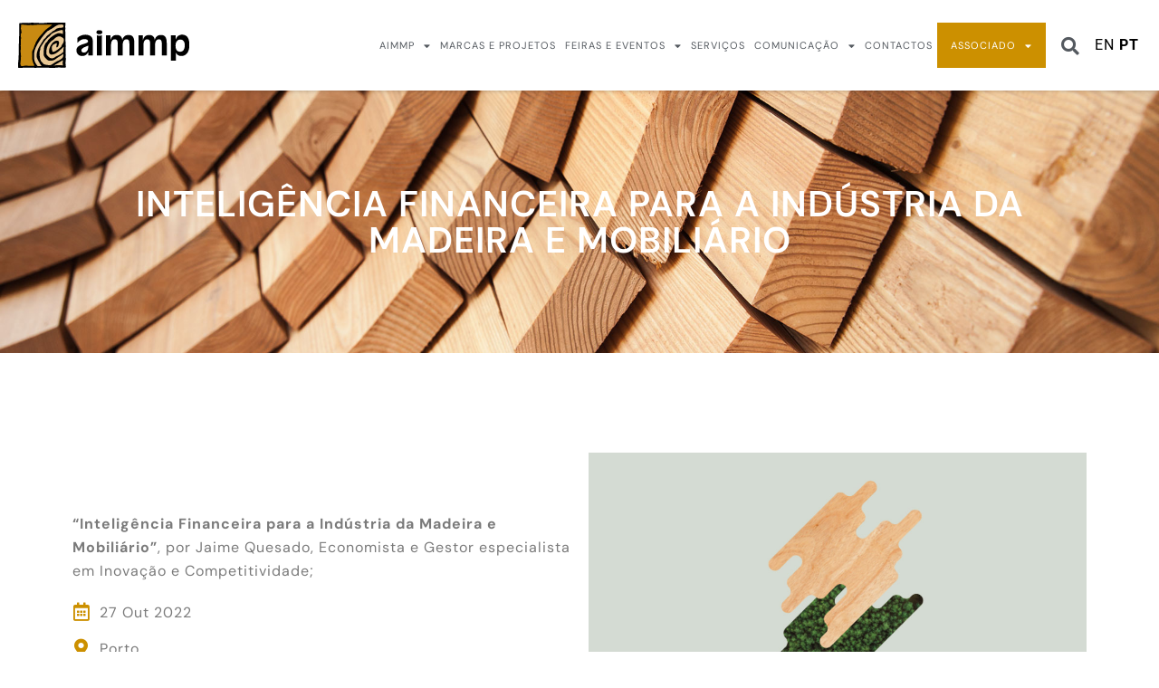

--- FILE ---
content_type: text/html; charset=UTF-8
request_url: https://aimmp.pt/feiras-e-eventos/inteligencia-financeira-para-a-industria-da-madeira-e-mobiliario-2/
body_size: 17524
content:
<!doctype html>
<html lang="pt-PT">
<head>
	<meta charset="UTF-8">
	<meta name="viewport" content="width=device-width, initial-scale=1">
	<link rel="profile" href="https://gmpg.org/xfn/11">
	<meta name='robots' content='index, follow, max-image-preview:large, max-snippet:-1, max-video-preview:-1' />

	<!-- This site is optimized with the Yoast SEO plugin v25.9 - https://yoast.com/wordpress/plugins/seo/ -->
	<title>Inteligência Financeira para a Indústria da Madeira e Mobiliário - AIMMP</title>
	<link rel="canonical" href="https://aimmp.pt/feiras-e-eventos/inteligencia-financeira-para-a-industria-da-madeira-e-mobiliario-2/" />
	<meta property="og:locale" content="pt_PT" />
	<meta property="og:type" content="article" />
	<meta property="og:title" content="Inteligência Financeira para a Indústria da Madeira e Mobiliário - AIMMP" />
	<meta property="og:url" content="https://aimmp.pt/feiras-e-eventos/inteligencia-financeira-para-a-industria-da-madeira-e-mobiliario-2/" />
	<meta property="og:site_name" content="AIMMP" />
	<meta property="article:modified_time" content="2023-08-07T10:10:11+00:00" />
	<meta property="og:image" content="https://aimmp.pt/wp-content/uploads/2023/08/inteligencia-financeira-industriamadeira-mobiliario-aimmp.jpg" />
	<meta property="og:image:width" content="1024" />
	<meta property="og:image:height" content="576" />
	<meta property="og:image:type" content="image/jpeg" />
	<meta name="twitter:card" content="summary_large_image" />
	<script type="application/ld+json" class="yoast-schema-graph">{"@context":"https://schema.org","@graph":[{"@type":"WebPage","@id":"https://aimmp.pt/feiras-e-eventos/inteligencia-financeira-para-a-industria-da-madeira-e-mobiliario-2/","url":"https://aimmp.pt/feiras-e-eventos/inteligencia-financeira-para-a-industria-da-madeira-e-mobiliario-2/","name":"Inteligência Financeira para a Indústria da Madeira e Mobiliário - AIMMP","isPartOf":{"@id":"https://aimmp.pt/#website"},"primaryImageOfPage":{"@id":"https://aimmp.pt/feiras-e-eventos/inteligencia-financeira-para-a-industria-da-madeira-e-mobiliario-2/#primaryimage"},"image":{"@id":"https://aimmp.pt/feiras-e-eventos/inteligencia-financeira-para-a-industria-da-madeira-e-mobiliario-2/#primaryimage"},"thumbnailUrl":"https://aimmp.pt/wp-content/uploads/2023/08/inteligencia-financeira-industriamadeira-mobiliario-aimmp.jpg","datePublished":"2022-10-07T10:09:39+00:00","dateModified":"2023-08-07T10:10:11+00:00","breadcrumb":{"@id":"https://aimmp.pt/feiras-e-eventos/inteligencia-financeira-para-a-industria-da-madeira-e-mobiliario-2/#breadcrumb"},"inLanguage":"pt-PT","potentialAction":[{"@type":"ReadAction","target":["https://aimmp.pt/feiras-e-eventos/inteligencia-financeira-para-a-industria-da-madeira-e-mobiliario-2/"]}]},{"@type":"ImageObject","inLanguage":"pt-PT","@id":"https://aimmp.pt/feiras-e-eventos/inteligencia-financeira-para-a-industria-da-madeira-e-mobiliario-2/#primaryimage","url":"https://aimmp.pt/wp-content/uploads/2023/08/inteligencia-financeira-industriamadeira-mobiliario-aimmp.jpg","contentUrl":"https://aimmp.pt/wp-content/uploads/2023/08/inteligencia-financeira-industriamadeira-mobiliario-aimmp.jpg","width":1024,"height":576},{"@type":"BreadcrumbList","@id":"https://aimmp.pt/feiras-e-eventos/inteligencia-financeira-para-a-industria-da-madeira-e-mobiliario-2/#breadcrumb","itemListElement":[{"@type":"ListItem","position":1,"name":"Início","item":"https://aimmp.pt/"},{"@type":"ListItem","position":2,"name":"Inteligência Financeira para a Indústria da Madeira e Mobiliário"}]},{"@type":"WebSite","@id":"https://aimmp.pt/#website","url":"https://aimmp.pt/","name":"AIMMP","description":"Associação das Indústrias de Madeira e Mobiliário de Portugal","publisher":{"@id":"https://aimmp.pt/#organization"},"potentialAction":[{"@type":"SearchAction","target":{"@type":"EntryPoint","urlTemplate":"https://aimmp.pt/?s={search_term_string}"},"query-input":{"@type":"PropertyValueSpecification","valueRequired":true,"valueName":"search_term_string"}}],"inLanguage":"pt-PT"},{"@type":"Organization","@id":"https://aimmp.pt/#organization","name":"AIMMP","url":"https://aimmp.pt/","logo":{"@type":"ImageObject","inLanguage":"pt-PT","@id":"https://aimmp.pt/#/schema/logo/image/","url":"https://aimmp.pt/wp-content/uploads/2023/01/aimmp.svg","contentUrl":"https://aimmp.pt/wp-content/uploads/2023/01/aimmp.svg","width":343.26,"height":90.97,"caption":"AIMMP"},"image":{"@id":"https://aimmp.pt/#/schema/logo/image/"}}]}</script>
	<!-- / Yoast SEO plugin. -->


<link rel="alternate" type="application/rss+xml" title="AIMMP &raquo; Feed" href="https://aimmp.pt/feed/" />
<link rel="alternate" type="application/rss+xml" title="AIMMP &raquo; Feed de comentários" href="https://aimmp.pt/comments/feed/" />
<link rel="alternate" title="oEmbed (JSON)" type="application/json+oembed" href="https://aimmp.pt/wp-json/oembed/1.0/embed?url=https%3A%2F%2Faimmp.pt%2Ffeiras-e-eventos%2Finteligencia-financeira-para-a-industria-da-madeira-e-mobiliario-2%2F" />
<link rel="alternate" title="oEmbed (XML)" type="text/xml+oembed" href="https://aimmp.pt/wp-json/oembed/1.0/embed?url=https%3A%2F%2Faimmp.pt%2Ffeiras-e-eventos%2Finteligencia-financeira-para-a-industria-da-madeira-e-mobiliario-2%2F&#038;format=xml" />
<style id='wp-img-auto-sizes-contain-inline-css'>
img:is([sizes=auto i],[sizes^="auto," i]){contain-intrinsic-size:3000px 1500px}
/*# sourceURL=wp-img-auto-sizes-contain-inline-css */
</style>
<style id='wp-emoji-styles-inline-css'>

	img.wp-smiley, img.emoji {
		display: inline !important;
		border: none !important;
		box-shadow: none !important;
		height: 1em !important;
		width: 1em !important;
		margin: 0 0.07em !important;
		vertical-align: -0.1em !important;
		background: none !important;
		padding: 0 !important;
	}
/*# sourceURL=wp-emoji-styles-inline-css */
</style>
<link rel='stylesheet' id='wp-block-library-css' href='https://aimmp.pt/wp-includes/css/dist/block-library/style.min.css?ver=6.9' media='all' />
<style id='global-styles-inline-css'>
:root{--wp--preset--aspect-ratio--square: 1;--wp--preset--aspect-ratio--4-3: 4/3;--wp--preset--aspect-ratio--3-4: 3/4;--wp--preset--aspect-ratio--3-2: 3/2;--wp--preset--aspect-ratio--2-3: 2/3;--wp--preset--aspect-ratio--16-9: 16/9;--wp--preset--aspect-ratio--9-16: 9/16;--wp--preset--color--black: #000000;--wp--preset--color--cyan-bluish-gray: #abb8c3;--wp--preset--color--white: #ffffff;--wp--preset--color--pale-pink: #f78da7;--wp--preset--color--vivid-red: #cf2e2e;--wp--preset--color--luminous-vivid-orange: #ff6900;--wp--preset--color--luminous-vivid-amber: #fcb900;--wp--preset--color--light-green-cyan: #7bdcb5;--wp--preset--color--vivid-green-cyan: #00d084;--wp--preset--color--pale-cyan-blue: #8ed1fc;--wp--preset--color--vivid-cyan-blue: #0693e3;--wp--preset--color--vivid-purple: #9b51e0;--wp--preset--gradient--vivid-cyan-blue-to-vivid-purple: linear-gradient(135deg,rgb(6,147,227) 0%,rgb(155,81,224) 100%);--wp--preset--gradient--light-green-cyan-to-vivid-green-cyan: linear-gradient(135deg,rgb(122,220,180) 0%,rgb(0,208,130) 100%);--wp--preset--gradient--luminous-vivid-amber-to-luminous-vivid-orange: linear-gradient(135deg,rgb(252,185,0) 0%,rgb(255,105,0) 100%);--wp--preset--gradient--luminous-vivid-orange-to-vivid-red: linear-gradient(135deg,rgb(255,105,0) 0%,rgb(207,46,46) 100%);--wp--preset--gradient--very-light-gray-to-cyan-bluish-gray: linear-gradient(135deg,rgb(238,238,238) 0%,rgb(169,184,195) 100%);--wp--preset--gradient--cool-to-warm-spectrum: linear-gradient(135deg,rgb(74,234,220) 0%,rgb(151,120,209) 20%,rgb(207,42,186) 40%,rgb(238,44,130) 60%,rgb(251,105,98) 80%,rgb(254,248,76) 100%);--wp--preset--gradient--blush-light-purple: linear-gradient(135deg,rgb(255,206,236) 0%,rgb(152,150,240) 100%);--wp--preset--gradient--blush-bordeaux: linear-gradient(135deg,rgb(254,205,165) 0%,rgb(254,45,45) 50%,rgb(107,0,62) 100%);--wp--preset--gradient--luminous-dusk: linear-gradient(135deg,rgb(255,203,112) 0%,rgb(199,81,192) 50%,rgb(65,88,208) 100%);--wp--preset--gradient--pale-ocean: linear-gradient(135deg,rgb(255,245,203) 0%,rgb(182,227,212) 50%,rgb(51,167,181) 100%);--wp--preset--gradient--electric-grass: linear-gradient(135deg,rgb(202,248,128) 0%,rgb(113,206,126) 100%);--wp--preset--gradient--midnight: linear-gradient(135deg,rgb(2,3,129) 0%,rgb(40,116,252) 100%);--wp--preset--font-size--small: 13px;--wp--preset--font-size--medium: 20px;--wp--preset--font-size--large: 36px;--wp--preset--font-size--x-large: 42px;--wp--preset--spacing--20: 0.44rem;--wp--preset--spacing--30: 0.67rem;--wp--preset--spacing--40: 1rem;--wp--preset--spacing--50: 1.5rem;--wp--preset--spacing--60: 2.25rem;--wp--preset--spacing--70: 3.38rem;--wp--preset--spacing--80: 5.06rem;--wp--preset--shadow--natural: 6px 6px 9px rgba(0, 0, 0, 0.2);--wp--preset--shadow--deep: 12px 12px 50px rgba(0, 0, 0, 0.4);--wp--preset--shadow--sharp: 6px 6px 0px rgba(0, 0, 0, 0.2);--wp--preset--shadow--outlined: 6px 6px 0px -3px rgb(255, 255, 255), 6px 6px rgb(0, 0, 0);--wp--preset--shadow--crisp: 6px 6px 0px rgb(0, 0, 0);}:root { --wp--style--global--content-size: 800px;--wp--style--global--wide-size: 1200px; }:where(body) { margin: 0; }.wp-site-blocks > .alignleft { float: left; margin-right: 2em; }.wp-site-blocks > .alignright { float: right; margin-left: 2em; }.wp-site-blocks > .aligncenter { justify-content: center; margin-left: auto; margin-right: auto; }:where(.wp-site-blocks) > * { margin-block-start: 24px; margin-block-end: 0; }:where(.wp-site-blocks) > :first-child { margin-block-start: 0; }:where(.wp-site-blocks) > :last-child { margin-block-end: 0; }:root { --wp--style--block-gap: 24px; }:root :where(.is-layout-flow) > :first-child{margin-block-start: 0;}:root :where(.is-layout-flow) > :last-child{margin-block-end: 0;}:root :where(.is-layout-flow) > *{margin-block-start: 24px;margin-block-end: 0;}:root :where(.is-layout-constrained) > :first-child{margin-block-start: 0;}:root :where(.is-layout-constrained) > :last-child{margin-block-end: 0;}:root :where(.is-layout-constrained) > *{margin-block-start: 24px;margin-block-end: 0;}:root :where(.is-layout-flex){gap: 24px;}:root :where(.is-layout-grid){gap: 24px;}.is-layout-flow > .alignleft{float: left;margin-inline-start: 0;margin-inline-end: 2em;}.is-layout-flow > .alignright{float: right;margin-inline-start: 2em;margin-inline-end: 0;}.is-layout-flow > .aligncenter{margin-left: auto !important;margin-right: auto !important;}.is-layout-constrained > .alignleft{float: left;margin-inline-start: 0;margin-inline-end: 2em;}.is-layout-constrained > .alignright{float: right;margin-inline-start: 2em;margin-inline-end: 0;}.is-layout-constrained > .aligncenter{margin-left: auto !important;margin-right: auto !important;}.is-layout-constrained > :where(:not(.alignleft):not(.alignright):not(.alignfull)){max-width: var(--wp--style--global--content-size);margin-left: auto !important;margin-right: auto !important;}.is-layout-constrained > .alignwide{max-width: var(--wp--style--global--wide-size);}body .is-layout-flex{display: flex;}.is-layout-flex{flex-wrap: wrap;align-items: center;}.is-layout-flex > :is(*, div){margin: 0;}body .is-layout-grid{display: grid;}.is-layout-grid > :is(*, div){margin: 0;}body{padding-top: 0px;padding-right: 0px;padding-bottom: 0px;padding-left: 0px;}a:where(:not(.wp-element-button)){text-decoration: underline;}:root :where(.wp-element-button, .wp-block-button__link){background-color: #32373c;border-width: 0;color: #fff;font-family: inherit;font-size: inherit;font-style: inherit;font-weight: inherit;letter-spacing: inherit;line-height: inherit;padding-top: calc(0.667em + 2px);padding-right: calc(1.333em + 2px);padding-bottom: calc(0.667em + 2px);padding-left: calc(1.333em + 2px);text-decoration: none;text-transform: inherit;}.has-black-color{color: var(--wp--preset--color--black) !important;}.has-cyan-bluish-gray-color{color: var(--wp--preset--color--cyan-bluish-gray) !important;}.has-white-color{color: var(--wp--preset--color--white) !important;}.has-pale-pink-color{color: var(--wp--preset--color--pale-pink) !important;}.has-vivid-red-color{color: var(--wp--preset--color--vivid-red) !important;}.has-luminous-vivid-orange-color{color: var(--wp--preset--color--luminous-vivid-orange) !important;}.has-luminous-vivid-amber-color{color: var(--wp--preset--color--luminous-vivid-amber) !important;}.has-light-green-cyan-color{color: var(--wp--preset--color--light-green-cyan) !important;}.has-vivid-green-cyan-color{color: var(--wp--preset--color--vivid-green-cyan) !important;}.has-pale-cyan-blue-color{color: var(--wp--preset--color--pale-cyan-blue) !important;}.has-vivid-cyan-blue-color{color: var(--wp--preset--color--vivid-cyan-blue) !important;}.has-vivid-purple-color{color: var(--wp--preset--color--vivid-purple) !important;}.has-black-background-color{background-color: var(--wp--preset--color--black) !important;}.has-cyan-bluish-gray-background-color{background-color: var(--wp--preset--color--cyan-bluish-gray) !important;}.has-white-background-color{background-color: var(--wp--preset--color--white) !important;}.has-pale-pink-background-color{background-color: var(--wp--preset--color--pale-pink) !important;}.has-vivid-red-background-color{background-color: var(--wp--preset--color--vivid-red) !important;}.has-luminous-vivid-orange-background-color{background-color: var(--wp--preset--color--luminous-vivid-orange) !important;}.has-luminous-vivid-amber-background-color{background-color: var(--wp--preset--color--luminous-vivid-amber) !important;}.has-light-green-cyan-background-color{background-color: var(--wp--preset--color--light-green-cyan) !important;}.has-vivid-green-cyan-background-color{background-color: var(--wp--preset--color--vivid-green-cyan) !important;}.has-pale-cyan-blue-background-color{background-color: var(--wp--preset--color--pale-cyan-blue) !important;}.has-vivid-cyan-blue-background-color{background-color: var(--wp--preset--color--vivid-cyan-blue) !important;}.has-vivid-purple-background-color{background-color: var(--wp--preset--color--vivid-purple) !important;}.has-black-border-color{border-color: var(--wp--preset--color--black) !important;}.has-cyan-bluish-gray-border-color{border-color: var(--wp--preset--color--cyan-bluish-gray) !important;}.has-white-border-color{border-color: var(--wp--preset--color--white) !important;}.has-pale-pink-border-color{border-color: var(--wp--preset--color--pale-pink) !important;}.has-vivid-red-border-color{border-color: var(--wp--preset--color--vivid-red) !important;}.has-luminous-vivid-orange-border-color{border-color: var(--wp--preset--color--luminous-vivid-orange) !important;}.has-luminous-vivid-amber-border-color{border-color: var(--wp--preset--color--luminous-vivid-amber) !important;}.has-light-green-cyan-border-color{border-color: var(--wp--preset--color--light-green-cyan) !important;}.has-vivid-green-cyan-border-color{border-color: var(--wp--preset--color--vivid-green-cyan) !important;}.has-pale-cyan-blue-border-color{border-color: var(--wp--preset--color--pale-cyan-blue) !important;}.has-vivid-cyan-blue-border-color{border-color: var(--wp--preset--color--vivid-cyan-blue) !important;}.has-vivid-purple-border-color{border-color: var(--wp--preset--color--vivid-purple) !important;}.has-vivid-cyan-blue-to-vivid-purple-gradient-background{background: var(--wp--preset--gradient--vivid-cyan-blue-to-vivid-purple) !important;}.has-light-green-cyan-to-vivid-green-cyan-gradient-background{background: var(--wp--preset--gradient--light-green-cyan-to-vivid-green-cyan) !important;}.has-luminous-vivid-amber-to-luminous-vivid-orange-gradient-background{background: var(--wp--preset--gradient--luminous-vivid-amber-to-luminous-vivid-orange) !important;}.has-luminous-vivid-orange-to-vivid-red-gradient-background{background: var(--wp--preset--gradient--luminous-vivid-orange-to-vivid-red) !important;}.has-very-light-gray-to-cyan-bluish-gray-gradient-background{background: var(--wp--preset--gradient--very-light-gray-to-cyan-bluish-gray) !important;}.has-cool-to-warm-spectrum-gradient-background{background: var(--wp--preset--gradient--cool-to-warm-spectrum) !important;}.has-blush-light-purple-gradient-background{background: var(--wp--preset--gradient--blush-light-purple) !important;}.has-blush-bordeaux-gradient-background{background: var(--wp--preset--gradient--blush-bordeaux) !important;}.has-luminous-dusk-gradient-background{background: var(--wp--preset--gradient--luminous-dusk) !important;}.has-pale-ocean-gradient-background{background: var(--wp--preset--gradient--pale-ocean) !important;}.has-electric-grass-gradient-background{background: var(--wp--preset--gradient--electric-grass) !important;}.has-midnight-gradient-background{background: var(--wp--preset--gradient--midnight) !important;}.has-small-font-size{font-size: var(--wp--preset--font-size--small) !important;}.has-medium-font-size{font-size: var(--wp--preset--font-size--medium) !important;}.has-large-font-size{font-size: var(--wp--preset--font-size--large) !important;}.has-x-large-font-size{font-size: var(--wp--preset--font-size--x-large) !important;}
/*# sourceURL=global-styles-inline-css */
</style>

<link rel='stylesheet' id='jet-engine-frontend-css' href='https://aimmp.pt/wp-content/plugins/jet-engine/assets/css/frontend.css?ver=3.7.2' media='all' />
<link rel='stylesheet' id='swpm.common-css' href='https://aimmp.pt/wp-content/plugins/simple-membership/css/swpm.common.css?ver=4.6.7' media='all' />
<link rel='stylesheet' id='eae-css-css' href='https://aimmp.pt/wp-content/plugins/addon-elements-for-elementor-page-builder/assets/css/eae.min.css?ver=1.14.2' media='all' />
<link rel='stylesheet' id='eae-peel-css-css' href='https://aimmp.pt/wp-content/plugins/addon-elements-for-elementor-page-builder/assets/lib/peel/peel.css?ver=1.14.2' media='all' />
<link rel='stylesheet' id='if-menu-site-css-css' href='https://aimmp.pt/wp-content/plugins/if-menu/assets/if-menu-site.css?ver=6.9' media='all' />
<link rel='stylesheet' id='hello-elementor-css' href='https://aimmp.pt/wp-content/themes/hello-elementor/assets/css/reset.css?ver=3.4.4' media='all' />
<link rel='stylesheet' id='hello-elementor-theme-style-css' href='https://aimmp.pt/wp-content/themes/hello-elementor/assets/css/theme.css?ver=3.4.4' media='all' />
<link rel='stylesheet' id='hello-elementor-header-footer-css' href='https://aimmp.pt/wp-content/themes/hello-elementor/assets/css/header-footer.css?ver=3.4.4' media='all' />
<link rel='stylesheet' id='elementor-frontend-css' href='https://aimmp.pt/wp-content/uploads/elementor/css/custom-frontend.min.css?ver=1758161040' media='all' />
<link rel='stylesheet' id='elementor-post-6-css' href='https://aimmp.pt/wp-content/uploads/elementor/css/post-6.css?ver=1758161041' media='all' />
<link rel='stylesheet' id='widget-image-css' href='https://aimmp.pt/wp-content/plugins/elementor/assets/css/widget-image.min.css?ver=3.31.5' media='all' />
<link rel='stylesheet' id='widget-nav-menu-css' href='https://aimmp.pt/wp-content/uploads/elementor/css/custom-pro-widget-nav-menu.min.css?ver=1758161041' media='all' />
<link rel='stylesheet' id='widget-search-form-css' href='https://aimmp.pt/wp-content/plugins/elementor-pro/assets/css/widget-search-form.min.css?ver=3.30.0' media='all' />
<link rel='stylesheet' id='elementor-icons-shared-0-css' href='https://aimmp.pt/wp-content/plugins/elementor/assets/lib/font-awesome/css/fontawesome.min.css?ver=5.15.3' media='all' />
<link rel='stylesheet' id='elementor-icons-fa-solid-css' href='https://aimmp.pt/wp-content/plugins/elementor/assets/lib/font-awesome/css/solid.min.css?ver=5.15.3' media='all' />
<link rel='stylesheet' id='e-sticky-css' href='https://aimmp.pt/wp-content/plugins/elementor-pro/assets/css/modules/sticky.min.css?ver=3.30.0' media='all' />
<link rel='stylesheet' id='widget-social-icons-css' href='https://aimmp.pt/wp-content/plugins/elementor/assets/css/widget-social-icons.min.css?ver=3.31.5' media='all' />
<link rel='stylesheet' id='e-apple-webkit-css' href='https://aimmp.pt/wp-content/uploads/elementor/css/custom-apple-webkit.min.css?ver=1758161040' media='all' />
<link rel='stylesheet' id='widget-heading-css' href='https://aimmp.pt/wp-content/plugins/elementor/assets/css/widget-heading.min.css?ver=3.31.5' media='all' />
<link rel='stylesheet' id='widget-icon-list-css' href='https://aimmp.pt/wp-content/uploads/elementor/css/custom-widget-icon-list.min.css?ver=1758161040' media='all' />
<link rel='stylesheet' id='swiper-css' href='https://aimmp.pt/wp-content/plugins/elementor/assets/lib/swiper/v8/css/swiper.min.css?ver=8.4.5' media='all' />
<link rel='stylesheet' id='e-swiper-css' href='https://aimmp.pt/wp-content/plugins/elementor/assets/css/conditionals/e-swiper.min.css?ver=3.31.5' media='all' />
<link rel='stylesheet' id='widget-spacer-css' href='https://aimmp.pt/wp-content/plugins/elementor/assets/css/widget-spacer.min.css?ver=3.31.5' media='all' />
<link rel='stylesheet' id='e-animation-grow-css' href='https://aimmp.pt/wp-content/plugins/elementor/assets/lib/animations/styles/e-animation-grow.min.css?ver=3.31.5' media='all' />
<link rel='stylesheet' id='widget-video-css' href='https://aimmp.pt/wp-content/plugins/elementor/assets/css/widget-video.min.css?ver=3.31.5' media='all' />
<link rel='stylesheet' id='elementor-icons-css' href='https://aimmp.pt/wp-content/plugins/elementor/assets/lib/eicons/css/elementor-icons.min.css?ver=5.43.0' media='all' />
<link rel='stylesheet' id='jet-tabs-frontend-css' href='https://aimmp.pt/wp-content/plugins/jet-tabs/assets/css/jet-tabs-frontend.css?ver=2.2.9.1' media='all' />
<link rel='stylesheet' id='font-awesome-5-all-css' href='https://aimmp.pt/wp-content/plugins/elementor/assets/lib/font-awesome/css/all.min.css?ver=1.0' media='all' />
<link rel='stylesheet' id='font-awesome-4-shim-css' href='https://aimmp.pt/wp-content/plugins/elementor/assets/lib/font-awesome/css/v4-shims.min.css?ver=1.0' media='all' />
<link rel='stylesheet' id='elementor-post-7-css' href='https://aimmp.pt/wp-content/uploads/elementor/css/post-7.css?ver=1758161042' media='all' />
<link rel='stylesheet' id='elementor-post-47-css' href='https://aimmp.pt/wp-content/uploads/elementor/css/post-47.css?ver=1758161042' media='all' />
<link rel='stylesheet' id='elementor-post-19818-css' href='https://aimmp.pt/wp-content/uploads/elementor/css/post-19818.css?ver=1758165829' media='all' />
<link rel='stylesheet' id='elementor-post-19701-css' href='https://aimmp.pt/wp-content/uploads/elementor/css/post-19701.css?ver=1758165829' media='all' />
<style id='hide_field_class_style-inline-css'>
.cfef-hidden {
			display: none !important;
	}
/*# sourceURL=hide_field_class_style-inline-css */
</style>
<link rel='stylesheet' id='hello-elementor-child-style-css' href='https://aimmp.pt/wp-content/themes/hello-theme-child-master/style.css?ver=1.0.0' media='all' />
<link rel='stylesheet' id='elementor-gf-local-dmsans-css' href='https://aimmp.pt/wp-content/uploads/elementor/google-fonts/css/dmsans.css?ver=1743753548' media='all' />
<link rel='stylesheet' id='elementor-gf-local-robotoslab-css' href='https://aimmp.pt/wp-content/uploads/elementor/google-fonts/css/robotoslab.css?ver=1743753556' media='all' />
<link rel='stylesheet' id='elementor-gf-local-roboto-css' href='https://aimmp.pt/wp-content/uploads/elementor/google-fonts/css/roboto.css?ver=1743753578' media='all' />
<link rel='stylesheet' id='elementor-icons-fa-brands-css' href='https://aimmp.pt/wp-content/plugins/elementor/assets/lib/font-awesome/css/brands.min.css?ver=5.15.3' media='all' />
<link rel='stylesheet' id='elementor-icons-fa-regular-css' href='https://aimmp.pt/wp-content/plugins/elementor/assets/lib/font-awesome/css/regular.min.css?ver=5.15.3' media='all' />
<script src="https://aimmp.pt/wp-includes/js/jquery/jquery.min.js?ver=3.7.1" id="jquery-core-js"></script>
<script src="https://aimmp.pt/wp-includes/js/jquery/jquery-migrate.min.js?ver=3.4.1" id="jquery-migrate-js"></script>
<script src="https://aimmp.pt/wp-content/plugins/addon-elements-for-elementor-page-builder/assets/js/iconHelper.js?ver=1.0" id="eae-iconHelper-js"></script>
<link rel="https://api.w.org/" href="https://aimmp.pt/wp-json/" /><link rel="alternate" title="JSON" type="application/json" href="https://aimmp.pt/wp-json/wp/v2/feiras-e-eventos/19365" /><link rel="EditURI" type="application/rsd+xml" title="RSD" href="https://aimmp.pt/xmlrpc.php?rsd" />
<meta name="generator" content="WordPress 6.9" />
<link rel='shortlink' href='https://aimmp.pt/?p=19365' />
<meta name="generator" content="Elementor 3.31.5; features: additional_custom_breakpoints, e_element_cache; settings: css_print_method-external, google_font-enabled, font_display-auto">
<!-- Google tag (gtag.js) -->
<script async src="https://www.googletagmanager.com/gtag/js?id=G-HP1QPSF0NR"></script>
<script>
  window.dataLayer = window.dataLayer || [];
  function gtag(){dataLayer.push(arguments);}
  gtag('js', new Date());

  gtag('config', 'G-HP1QPSF0NR');
</script>
<!-- Connected Sites -->
<script>
if(window._mtmReady){ 
 console.error('Connected sites script already loaded. You might have it dupplicated.'); 
} else { 
window._mtmReady=true; 
var _mtm = window._mtm = window._mtm || [];
_mtm.push({'mtm.startTime': (new Date().getTime()), 'event': 'mtm.Start'});
var d=document, g=d.createElement('script'), s=d.getElementsByTagName('script')[0];
g.async=true; g.src='https://egoi.site/1055473_aimmp.pt.js'; 
s.parentNode.insertBefore(g,s);
}
</script>
<!-- End Connected Sites -->
			<style>
				.e-con.e-parent:nth-of-type(n+4):not(.e-lazyloaded):not(.e-no-lazyload),
				.e-con.e-parent:nth-of-type(n+4):not(.e-lazyloaded):not(.e-no-lazyload) * {
					background-image: none !important;
				}
				@media screen and (max-height: 1024px) {
					.e-con.e-parent:nth-of-type(n+3):not(.e-lazyloaded):not(.e-no-lazyload),
					.e-con.e-parent:nth-of-type(n+3):not(.e-lazyloaded):not(.e-no-lazyload) * {
						background-image: none !important;
					}
				}
				@media screen and (max-height: 640px) {
					.e-con.e-parent:nth-of-type(n+2):not(.e-lazyloaded):not(.e-no-lazyload),
					.e-con.e-parent:nth-of-type(n+2):not(.e-lazyloaded):not(.e-no-lazyload) * {
						background-image: none !important;
					}
				}
			</style>
			<link rel="icon" href="https://aimmp.pt/wp-content/uploads/2022/12/cropped-favicon-aimmp-32x32.png" sizes="32x32" />
<link rel="icon" href="https://aimmp.pt/wp-content/uploads/2022/12/cropped-favicon-aimmp-192x192.png" sizes="192x192" />
<link rel="apple-touch-icon" href="https://aimmp.pt/wp-content/uploads/2022/12/cropped-favicon-aimmp-180x180.png" />
<meta name="msapplication-TileImage" content="https://aimmp.pt/wp-content/uploads/2022/12/cropped-favicon-aimmp-270x270.png" />
		<style id="wp-custom-css">
			ul li.associado{
	background: #CC9000;
	padding: 5px 10px;
}
	ul li.associado>a{
		color: #FFF!important;
	}

.swpm-join-us-link{
	display: none;
}
.listos .elementor-icon-list-text {
    line-height: 20px;
}
.listos .elementor-icon-list-text b {
    font-size: 12px;
}
.formlog .swpm-login-form-submit, .formlog .swpm-pw-reset-submit {
    background: #CC9000;
    border-color: #CC9000;
    border-radius: 0;
    margin-top: 10px;
    padding: 8px 24px;
    color: #FFF;
    font-weight: 500;    
}
.formlog .swpm-login-form-submit:hover,  .formlog .swpm-pw-reset-submit:hover {
    background: #FFF;
    color: #CC9000
}
.attachment-medium.size-medium {
    width: 80px !important
}
blockquote {
    background: #fafafa;
    border-left: 5px solid #CC9000;
    padding: 10px 10px 1px 10px;
    font-style: italic 
}


@media (max-width: 900px) {
    .attachment-medium.size-medium {
    width: 50px !important
}
	.eae-ic-heading {display: none}
.eae-info-circle .eae-info-circle-item {
width: 45% !important;
height: 119px !important;
padding: 0 !important;
margin-left: 0 !important;
display: inline-block;
margin: 0 auto
}
.eae-info-circle {
    text-align: center 
}
}		</style>
		<link rel='stylesheet' id='elementor-post-2046-css' href='https://aimmp.pt/wp-content/uploads/elementor/css/post-2046.css?ver=1758161042' media='all' />
<link rel='stylesheet' id='e-animation-fadeIn-css' href='https://aimmp.pt/wp-content/plugins/elementor/assets/lib/animations/styles/fadeIn.min.css?ver=3.31.5' media='all' />
<link rel='stylesheet' id='e-popup-css' href='https://aimmp.pt/wp-content/plugins/elementor-pro/assets/css/conditionals/popup.min.css?ver=3.30.0' media='all' />
</head>
<body class="wp-singular feiras-e-eventos-template-default single single-feiras-e-eventos postid-19365 wp-custom-logo wp-embed-responsive wp-theme-hello-elementor wp-child-theme-hello-theme-child-master hello-elementor-default elementor-default elementor-kit-6 elementor-page-19818">


<a class="skip-link screen-reader-text" href="#content">Pular para o conteúdo</a>

		<div data-elementor-type="header" data-elementor-id="7" class="elementor elementor-7 elementor-location-header" data-elementor-post-type="elementor_library">
			<div class="elementor-element elementor-element-21c2148 e-flex e-con-boxed e-con e-parent" data-id="21c2148" data-element_type="container" id="topsite">
					<div class="e-con-inner">
					</div>
				</div>
				<header class="elementor-section elementor-top-section elementor-element elementor-element-67cc7d3d elementor-section-full_width elementor-section-height-min-height elementor-section-content-middle elementor-section-height-default elementor-section-items-middle" data-id="67cc7d3d" data-element_type="section" data-settings="{&quot;background_background&quot;:&quot;classic&quot;,&quot;sticky&quot;:&quot;top&quot;,&quot;sticky_on&quot;:[&quot;desktop&quot;,&quot;laptop&quot;,&quot;tablet&quot;],&quot;sticky_effects_offset&quot;:80,&quot;sticky_offset&quot;:0,&quot;sticky_anchor_link_offset&quot;:0}">
						<div class="elementor-container elementor-column-gap-no">
					<div class="elementor-column elementor-col-50 elementor-top-column elementor-element elementor-element-18698421" data-id="18698421" data-element_type="column">
			<div class="elementor-widget-wrap elementor-element-populated">
						<div class="elementor-element elementor-element-31c93f39 elementor-widget elementor-widget-image" data-id="31c93f39" data-element_type="widget" data-widget_type="image.default">
				<div class="elementor-widget-container">
																<a href="https://aimmp.pt">
							<img src="https://aimmp.pt/wp-content/uploads/2023/01/aimmp.svg" title="aimmp" alt="aimmp" loading="lazy" />								</a>
															</div>
				</div>
					</div>
		</div>
				<div class="elementor-column elementor-col-50 elementor-top-column elementor-element elementor-element-3c3f305c" data-id="3c3f305c" data-element_type="column">
			<div class="elementor-widget-wrap elementor-element-populated">
						<div class="elementor-element elementor-element-b421ecc elementor-nav-menu--stretch elementor-widget__width-auto elementor-nav-menu__text-align-center elementor-hidden-tablet elementor-hidden-mobile elementor-nav-menu--dropdown-tablet elementor-nav-menu--toggle elementor-nav-menu--burger elementor-widget elementor-widget-nav-menu" data-id="b421ecc" data-element_type="widget" data-settings="{&quot;full_width&quot;:&quot;stretch&quot;,&quot;layout&quot;:&quot;horizontal&quot;,&quot;submenu_icon&quot;:{&quot;value&quot;:&quot;&lt;i class=\&quot;fas fa-caret-down\&quot;&gt;&lt;\/i&gt;&quot;,&quot;library&quot;:&quot;fa-solid&quot;},&quot;toggle&quot;:&quot;burger&quot;}" data-widget_type="nav-menu.default">
				<div class="elementor-widget-container">
								<nav aria-label="Menu" class="elementor-nav-menu--main elementor-nav-menu__container elementor-nav-menu--layout-horizontal e--pointer-none">
				<ul id="menu-1-b421ecc" class="elementor-nav-menu"><li class="menu-item menu-item-type-custom menu-item-object-custom menu-item-has-children menu-item-33"><a href="#" class="elementor-item elementor-item-anchor">AIMMP</a>
<ul class="sub-menu elementor-nav-menu--dropdown">
	<li class="menu-item menu-item-type-post_type menu-item-object-page menu-item-34"><a href="https://aimmp.pt/apresentacao/" class="elementor-sub-item">Apresentação</a></li>
	<li class="menu-item menu-item-type-post_type menu-item-object-page menu-item-36"><a href="https://aimmp.pt/missao-visao-e-valores/" class="elementor-sub-item">Missão, Visão e Valores</a></li>
	<li class="menu-item menu-item-type-post_type menu-item-object-page menu-item-38"><a href="https://aimmp.pt/rede-institucional/" class="elementor-sub-item">Rede Institucional</a></li>
	<li class="menu-item menu-item-type-post_type menu-item-object-page menu-item-35"><a href="https://aimmp.pt/historia/" class="elementor-sub-item">História</a></li>
	<li class="menu-item menu-item-type-post_type menu-item-object-page menu-item-37"><a href="https://aimmp.pt/orgaos-sociais/" class="elementor-sub-item">Orgãos Sociais</a></li>
	<li class="menu-item menu-item-type-custom menu-item-object-custom menu-item-471"><a target="_blank" href="https://aimmp.pt/wp-content/uploads/2024/03/Organigrama_Mar2024-1.pdf" class="elementor-sub-item">Organigrama</a></li>
	<li class="menu-item menu-item-type-custom menu-item-object-custom menu-item-473"><a target="_blank" href="http://aimmp.pt/wp-content/uploads/2022/09/Estatutos-Aimmp-2012.pdf" class="elementor-sub-item">Estatutos</a></li>
	<li class="menu-item menu-item-type-post_type menu-item-object-page menu-item-20111"><a href="https://aimmp.pt/relatorio-e-contas/" class="elementor-sub-item">Relatório e Contas</a></li>
</ul>
</li>
<li class="menu-item menu-item-type-custom menu-item-object-custom menu-item-41"><a href="http://aimmp.pt/marcas-e-projetos" class="elementor-item">Marcas e Projetos</a></li>
<li class="menu-item menu-item-type-custom menu-item-object-custom menu-item-has-children menu-item-42"><a class="elementor-item">Feiras e Eventos</a>
<ul class="sub-menu elementor-nav-menu--dropdown">
	<li class="menu-item menu-item-type-post_type menu-item-object-page menu-item-2503"><a href="https://aimmp.pt/feiras-eventos/" class="elementor-sub-item">Próximos</a></li>
	<li class="menu-item menu-item-type-post_type menu-item-object-page menu-item-2505"><a href="https://aimmp.pt/feiras-e-eventos-realizados/" class="elementor-sub-item">Realizados</a></li>
</ul>
</li>
<li class="menu-item menu-item-type-custom menu-item-object-custom menu-item-3693"><a href="/servicos" class="elementor-item">Serviços</a></li>
<li class="menu-item menu-item-type-custom menu-item-object-custom menu-item-has-children menu-item-43"><a href="#" class="elementor-item elementor-item-anchor">Comunicação</a>
<ul class="sub-menu elementor-nav-menu--dropdown">
	<li class="menu-item menu-item-type-taxonomy menu-item-object-category menu-item-749"><a href="https://aimmp.pt/noticias/" class="elementor-sub-item">Notícias AIMMP</a></li>
	<li class="menu-item menu-item-type-taxonomy menu-item-object-category menu-item-747"><a href="https://aimmp.pt/clipping/" class="elementor-sub-item">Clipping</a></li>
	<li class="menu-item menu-item-type-custom menu-item-object-custom menu-item-has-children menu-item-751"><a class="elementor-sub-item">Bolsa de informação</a>
	<ul class="sub-menu elementor-nav-menu--dropdown">
		<li class="menu-item menu-item-type-taxonomy menu-item-object-category menu-item-755"><a href="https://aimmp.pt/sintese-legislativa/" class="elementor-sub-item">Síntese legislativa</a></li>
		<li class="menu-item menu-item-type-taxonomy menu-item-object-category menu-item-752"><a href="https://aimmp.pt/estudos-realizados/" class="elementor-sub-item">Estudos realizados</a></li>
		<li class="menu-item menu-item-type-taxonomy menu-item-object-category menu-item-20470"><a href="https://aimmp.pt/edicoes-tecnicas/" class="elementor-sub-item">Edições técnicas</a></li>
		<li class="menu-item menu-item-type-taxonomy menu-item-object-category menu-item-3835"><a href="https://aimmp.pt/regulamentacao-industrial/" class="elementor-sub-item">Regulamentação Industrial</a></li>
		<li class="menu-item menu-item-type-taxonomy menu-item-object-category menu-item-3829"><a href="https://aimmp.pt/indicadores-economicos/" class="elementor-sub-item">Indicadores Económicos</a></li>
	</ul>
</li>
	<li class="menu-item menu-item-type-taxonomy menu-item-object-category menu-item-750"><a href="https://aimmp.pt/oportunidades-de-negocio/" class="elementor-sub-item">Oportunidades de negócio</a></li>
	<li class="menu-item menu-item-type-taxonomy menu-item-object-category menu-item-1672"><a href="https://aimmp.pt/ofertas-de-emprego/" class="elementor-sub-item">Ofertas de Emprego</a></li>
	<li class="menu-item menu-item-type-post_type menu-item-object-page menu-item-1501"><a href="https://aimmp.pt/galeria-de-fotografias/" class="elementor-sub-item">Galeria de Fotografias</a></li>
	<li class="menu-item menu-item-type-post_type menu-item-object-page menu-item-1838"><a href="https://aimmp.pt/galeria-multimedia/" class="elementor-sub-item">Galeria Multimédia</a></li>
</ul>
</li>
<li class="menu-item menu-item-type-post_type menu-item-object-page menu-item-39"><a href="https://aimmp.pt/contactos/" class="elementor-item">Contactos</a></li>
<li class="associado menu-item menu-item-type-custom menu-item-object-custom menu-item-has-children menu-item-1101"><a class="elementor-item">Associado</a>
<ul class="sub-menu elementor-nav-menu--dropdown">
	<li class="menu-item menu-item-type-post_type menu-item-object-page menu-item-1102"><a href="https://aimmp.pt/seja-associado/" class="elementor-sub-item">Seja Associado</a></li>
	<li class="menu-item menu-item-type-post_type menu-item-object-page menu-item-1103"><a href="https://aimmp.pt/login/" class="elementor-sub-item">Login</a></li>
</ul>
</li>
</ul>			</nav>
					<div class="elementor-menu-toggle" role="button" tabindex="0" aria-label="Menu Toggle" aria-expanded="false">
			<i aria-hidden="true" role="presentation" class="elementor-menu-toggle__icon--open eicon-menu-bar"></i><i aria-hidden="true" role="presentation" class="elementor-menu-toggle__icon--close eicon-close"></i>		</div>
					<nav class="elementor-nav-menu--dropdown elementor-nav-menu__container" aria-hidden="true">
				<ul id="menu-2-b421ecc" class="elementor-nav-menu"><li class="menu-item menu-item-type-custom menu-item-object-custom menu-item-has-children menu-item-33"><a href="#" class="elementor-item elementor-item-anchor" tabindex="-1">AIMMP</a>
<ul class="sub-menu elementor-nav-menu--dropdown">
	<li class="menu-item menu-item-type-post_type menu-item-object-page menu-item-34"><a href="https://aimmp.pt/apresentacao/" class="elementor-sub-item" tabindex="-1">Apresentação</a></li>
	<li class="menu-item menu-item-type-post_type menu-item-object-page menu-item-36"><a href="https://aimmp.pt/missao-visao-e-valores/" class="elementor-sub-item" tabindex="-1">Missão, Visão e Valores</a></li>
	<li class="menu-item menu-item-type-post_type menu-item-object-page menu-item-38"><a href="https://aimmp.pt/rede-institucional/" class="elementor-sub-item" tabindex="-1">Rede Institucional</a></li>
	<li class="menu-item menu-item-type-post_type menu-item-object-page menu-item-35"><a href="https://aimmp.pt/historia/" class="elementor-sub-item" tabindex="-1">História</a></li>
	<li class="menu-item menu-item-type-post_type menu-item-object-page menu-item-37"><a href="https://aimmp.pt/orgaos-sociais/" class="elementor-sub-item" tabindex="-1">Orgãos Sociais</a></li>
	<li class="menu-item menu-item-type-custom menu-item-object-custom menu-item-471"><a target="_blank" href="https://aimmp.pt/wp-content/uploads/2024/03/Organigrama_Mar2024-1.pdf" class="elementor-sub-item" tabindex="-1">Organigrama</a></li>
	<li class="menu-item menu-item-type-custom menu-item-object-custom menu-item-473"><a target="_blank" href="http://aimmp.pt/wp-content/uploads/2022/09/Estatutos-Aimmp-2012.pdf" class="elementor-sub-item" tabindex="-1">Estatutos</a></li>
	<li class="menu-item menu-item-type-post_type menu-item-object-page menu-item-20111"><a href="https://aimmp.pt/relatorio-e-contas/" class="elementor-sub-item" tabindex="-1">Relatório e Contas</a></li>
</ul>
</li>
<li class="menu-item menu-item-type-custom menu-item-object-custom menu-item-41"><a href="http://aimmp.pt/marcas-e-projetos" class="elementor-item" tabindex="-1">Marcas e Projetos</a></li>
<li class="menu-item menu-item-type-custom menu-item-object-custom menu-item-has-children menu-item-42"><a class="elementor-item" tabindex="-1">Feiras e Eventos</a>
<ul class="sub-menu elementor-nav-menu--dropdown">
	<li class="menu-item menu-item-type-post_type menu-item-object-page menu-item-2503"><a href="https://aimmp.pt/feiras-eventos/" class="elementor-sub-item" tabindex="-1">Próximos</a></li>
	<li class="menu-item menu-item-type-post_type menu-item-object-page menu-item-2505"><a href="https://aimmp.pt/feiras-e-eventos-realizados/" class="elementor-sub-item" tabindex="-1">Realizados</a></li>
</ul>
</li>
<li class="menu-item menu-item-type-custom menu-item-object-custom menu-item-3693"><a href="/servicos" class="elementor-item" tabindex="-1">Serviços</a></li>
<li class="menu-item menu-item-type-custom menu-item-object-custom menu-item-has-children menu-item-43"><a href="#" class="elementor-item elementor-item-anchor" tabindex="-1">Comunicação</a>
<ul class="sub-menu elementor-nav-menu--dropdown">
	<li class="menu-item menu-item-type-taxonomy menu-item-object-category menu-item-749"><a href="https://aimmp.pt/noticias/" class="elementor-sub-item" tabindex="-1">Notícias AIMMP</a></li>
	<li class="menu-item menu-item-type-taxonomy menu-item-object-category menu-item-747"><a href="https://aimmp.pt/clipping/" class="elementor-sub-item" tabindex="-1">Clipping</a></li>
	<li class="menu-item menu-item-type-custom menu-item-object-custom menu-item-has-children menu-item-751"><a class="elementor-sub-item" tabindex="-1">Bolsa de informação</a>
	<ul class="sub-menu elementor-nav-menu--dropdown">
		<li class="menu-item menu-item-type-taxonomy menu-item-object-category menu-item-755"><a href="https://aimmp.pt/sintese-legislativa/" class="elementor-sub-item" tabindex="-1">Síntese legislativa</a></li>
		<li class="menu-item menu-item-type-taxonomy menu-item-object-category menu-item-752"><a href="https://aimmp.pt/estudos-realizados/" class="elementor-sub-item" tabindex="-1">Estudos realizados</a></li>
		<li class="menu-item menu-item-type-taxonomy menu-item-object-category menu-item-20470"><a href="https://aimmp.pt/edicoes-tecnicas/" class="elementor-sub-item" tabindex="-1">Edições técnicas</a></li>
		<li class="menu-item menu-item-type-taxonomy menu-item-object-category menu-item-3835"><a href="https://aimmp.pt/regulamentacao-industrial/" class="elementor-sub-item" tabindex="-1">Regulamentação Industrial</a></li>
		<li class="menu-item menu-item-type-taxonomy menu-item-object-category menu-item-3829"><a href="https://aimmp.pt/indicadores-economicos/" class="elementor-sub-item" tabindex="-1">Indicadores Económicos</a></li>
	</ul>
</li>
	<li class="menu-item menu-item-type-taxonomy menu-item-object-category menu-item-750"><a href="https://aimmp.pt/oportunidades-de-negocio/" class="elementor-sub-item" tabindex="-1">Oportunidades de negócio</a></li>
	<li class="menu-item menu-item-type-taxonomy menu-item-object-category menu-item-1672"><a href="https://aimmp.pt/ofertas-de-emprego/" class="elementor-sub-item" tabindex="-1">Ofertas de Emprego</a></li>
	<li class="menu-item menu-item-type-post_type menu-item-object-page menu-item-1501"><a href="https://aimmp.pt/galeria-de-fotografias/" class="elementor-sub-item" tabindex="-1">Galeria de Fotografias</a></li>
	<li class="menu-item menu-item-type-post_type menu-item-object-page menu-item-1838"><a href="https://aimmp.pt/galeria-multimedia/" class="elementor-sub-item" tabindex="-1">Galeria Multimédia</a></li>
</ul>
</li>
<li class="menu-item menu-item-type-post_type menu-item-object-page menu-item-39"><a href="https://aimmp.pt/contactos/" class="elementor-item" tabindex="-1">Contactos</a></li>
<li class="associado menu-item menu-item-type-custom menu-item-object-custom menu-item-has-children menu-item-1101"><a class="elementor-item" tabindex="-1">Associado</a>
<ul class="sub-menu elementor-nav-menu--dropdown">
	<li class="menu-item menu-item-type-post_type menu-item-object-page menu-item-1102"><a href="https://aimmp.pt/seja-associado/" class="elementor-sub-item" tabindex="-1">Seja Associado</a></li>
	<li class="menu-item menu-item-type-post_type menu-item-object-page menu-item-1103"><a href="https://aimmp.pt/login/" class="elementor-sub-item" tabindex="-1">Login</a></li>
</ul>
</li>
</ul>			</nav>
						</div>
				</div>
				<div class="elementor-element elementor-element-b3d0c93 elementor-widget-tablet__width-auto elementor-hidden-desktop elementor-hidden-laptop elementor-view-default elementor-widget elementor-widget-icon" data-id="b3d0c93" data-element_type="widget" data-widget_type="icon.default">
				<div class="elementor-widget-container">
							<div class="elementor-icon-wrapper">
			<a class="elementor-icon" href="#elementor-action%3Aaction%3Dpopup%3Aopen%26settings%3DeyJpZCI6IjIwNDYiLCJ0b2dnbGUiOmZhbHNlfQ%3D%3D">
			<i aria-hidden="true" class="fas fa-bars"></i>			</a>
		</div>
						</div>
				</div>
				<div class="elementor-element elementor-element-acda6c4 elementor-search-form--skin-full_screen elementor-widget__width-auto elementor-widget elementor-widget-search-form" data-id="acda6c4" data-element_type="widget" data-settings="{&quot;skin&quot;:&quot;full_screen&quot;}" data-widget_type="search-form.default">
				<div class="elementor-widget-container">
							<search role="search">
			<form class="elementor-search-form" action="https://aimmp.pt" method="get">
												<div class="elementor-search-form__toggle" role="button" tabindex="0" aria-label="Procurar">
					<i aria-hidden="true" class="fas fa-search"></i>				</div>
								<div class="elementor-search-form__container">
					<label class="elementor-screen-only" for="elementor-search-form-acda6c4">Procurar</label>

					
					<input id="elementor-search-form-acda6c4" placeholder="Procurar..." class="elementor-search-form__input" type="search" name="s" value="">
					
					
										<div class="dialog-lightbox-close-button dialog-close-button" role="button" tabindex="0" aria-label="Close this search box.">
						<i aria-hidden="true" class="eicon-close"></i>					</div>
									</div>
			</form>
		</search>
						</div>
				</div>
				<div class="elementor-element elementor-element-047c928 elementor-widget__width-auto elementor-widget elementor-widget-shortcode" data-id="047c928" data-element_type="widget" data-widget_type="shortcode.default">
				<div class="elementor-widget-container">
							<div class="elementor-shortcode"><div class="gtranslate_wrapper" id="gt-wrapper-87860131"></div></div>
						</div>
				</div>
					</div>
		</div>
					</div>
		</header>
				</div>
				<div data-elementor-type="single-post" data-elementor-id="19818" class="elementor elementor-19818 elementor-location-single post-19365 feiras-e-eventos type-feiras-e-eventos status-publish has-post-thumbnail hentry" data-elementor-post-type="elementor_library">
			<div class="elementor-element elementor-element-571c609 e-flex e-con-boxed e-con e-parent" data-id="571c609" data-element_type="container" data-settings="{&quot;background_background&quot;:&quot;classic&quot;}">
					<div class="e-con-inner">
				<div class="elementor-element elementor-element-1292a8e elementor-widget elementor-widget-heading" data-id="1292a8e" data-element_type="widget" data-widget_type="heading.default">
				<div class="elementor-widget-container">
					<div class="elementor-heading-title elementor-size-default">Inteligência Financeira para a Indústria da Madeira e Mobiliário</div>				</div>
				</div>
					</div>
				</div>
		<div class="elementor-element elementor-element-bd5f98c e-flex e-con-boxed e-con e-parent" data-id="bd5f98c" data-element_type="container">
					<div class="e-con-inner">
		<div class="elementor-element elementor-element-25371bb e-flex e-con-boxed e-con e-child" data-id="25371bb" data-element_type="container">
					<div class="e-con-inner">
				<div class="elementor-element elementor-element-353a564 elementor-widget__width-inherit elementor-widget elementor-widget-text-editor" data-id="353a564" data-element_type="widget" data-widget_type="text-editor.default">
				<div class="elementor-widget-container">
									<p><strong>“Inteligência Financeira para a Indústria da Madeira e Mobiliário”</strong>, por Jaime Quesado, Economista e Gestor especialista em Inovação e Competitividade;</p>
								</div>
				</div>
				<div class="elementor-element elementor-element-e63b13d elementor-widget__width-auto elementor-view-default elementor-widget elementor-widget-icon" data-id="e63b13d" data-element_type="widget" data-widget_type="icon.default">
				<div class="elementor-widget-container">
							<div class="elementor-icon-wrapper">
			<div class="elementor-icon">
			<i aria-hidden="true" class="far fa-calendar-alt"></i>			</div>
		</div>
						</div>
				</div>
				<div class="elementor-element elementor-element-4c2e408 elementor-widget__width-auto elementor-widget elementor-widget-jet-listing-dynamic-field" data-id="4c2e408" data-element_type="widget" data-widget_type="jet-listing-dynamic-field.default">
				<div class="elementor-widget-container">
					<div class="jet-listing jet-listing-dynamic-field display-inline"><div class="jet-listing-dynamic-field__inline-wrap"><div class="jet-listing-dynamic-field__content">27 Out 2022</div></div></div>				</div>
				</div>
				<div class="elementor-element elementor-element-bbe3bb9 elementor-widget__width-inherit elementor-widget elementor-widget-spacer" data-id="bbe3bb9" data-element_type="widget" data-widget_type="spacer.default">
				<div class="elementor-widget-container">
							<div class="elementor-spacer">
			<div class="elementor-spacer-inner"></div>
		</div>
						</div>
				</div>
				<div class="elementor-element elementor-element-7daad17 elementor-view-default elementor-widget elementor-widget-icon" data-id="7daad17" data-element_type="widget" data-widget_type="icon.default">
				<div class="elementor-widget-container">
							<div class="elementor-icon-wrapper">
			<div class="elementor-icon">
			<i aria-hidden="true" class="fas fa-map-marker-alt"></i>			</div>
		</div>
						</div>
				</div>
				<div class="elementor-element elementor-element-a51cd43 elementor-widget__width-auto elementor-widget elementor-widget-jet-listing-dynamic-field" data-id="a51cd43" data-element_type="widget" data-widget_type="jet-listing-dynamic-field.default">
				<div class="elementor-widget-container">
					<div class="jet-listing jet-listing-dynamic-field display-inline"><div class="jet-listing-dynamic-field__inline-wrap"><div class="jet-listing-dynamic-field__content">Porto</div></div></div>				</div>
				</div>
				<div class="elementor-element elementor-element-6ca15dc elementor-widget__width-inherit elementor-widget elementor-widget-spacer" data-id="6ca15dc" data-element_type="widget" data-widget_type="spacer.default">
				<div class="elementor-widget-container">
							<div class="elementor-spacer">
			<div class="elementor-spacer-inner"></div>
		</div>
						</div>
				</div>
					</div>
				</div>
		<div class="elementor-element elementor-element-be65ce1 e-flex e-con-boxed e-con e-child" data-id="be65ce1" data-element_type="container">
					<div class="e-con-inner">
				<div class="elementor-element elementor-element-ee7f2a0 elementor-widget elementor-widget-jet-listing-dynamic-image" data-id="ee7f2a0" data-element_type="widget" data-widget_type="jet-listing-dynamic-image.default">
				<div class="elementor-widget-container">
					<div class="jet-listing jet-listing-dynamic-image" ><img width="1024" height="576" src="https://aimmp.pt/wp-content/uploads/2023/08/inteligencia-financeira-industriamadeira-mobiliario-aimmp.jpg" class="jet-listing-dynamic-image__img attachment-full size-full wp-post-image" alt="inteligencia-financeira-industriamadeira-mobiliario-aimmp" decoding="async" srcset="https://aimmp.pt/wp-content/uploads/2023/08/inteligencia-financeira-industriamadeira-mobiliario-aimmp.jpg 1024w, https://aimmp.pt/wp-content/uploads/2023/08/inteligencia-financeira-industriamadeira-mobiliario-aimmp-300x169.jpg 300w, https://aimmp.pt/wp-content/uploads/2023/08/inteligencia-financeira-industriamadeira-mobiliario-aimmp-768x432.jpg 768w" sizes="(max-width: 1024px) 100vw, 1024px" loading="eager" /></div>				</div>
				</div>
					</div>
				</div>
					</div>
				</div>
		<div class="elementor-element elementor-element-1a51977 e-flex e-con-boxed e-con e-parent" data-id="1a51977" data-element_type="container">
					<div class="e-con-inner">
				<div class="elementor-element elementor-element-54fb173 elementor-widget__width-auto gtranslate_event elementor-widget elementor-widget-shortcode" data-id="54fb173" data-element_type="widget" data-widget_type="shortcode.default">
				<div class="elementor-widget-container">
							<div class="elementor-shortcode"><div class="gtranslate_wrapper" id="gt-wrapper-23597420"></div></div>
						</div>
				</div>
				<div class="elementor-element elementor-element-4b157e8 elementor-widget elementor-widget-heading" data-id="4b157e8" data-element_type="widget" data-widget_type="heading.default">
				<div class="elementor-widget-container">
					<h3 class="elementor-heading-title elementor-size-default">Empresas participantes</h3>				</div>
				</div>
					</div>
				</div>
		<div class="elementor-element elementor-element-d8bcb14 e-flex e-con-boxed e-con e-parent" data-id="d8bcb14" data-element_type="container">
					<div class="e-con-inner">
				<div class="elementor-element elementor-element-8f057a3 elementor-widget elementor-widget-jet-listing-grid" data-id="8f057a3" data-element_type="widget" data-settings="{&quot;columns&quot;:&quot;5&quot;,&quot;columns_tablet&quot;:&quot;3&quot;,&quot;columns_mobile&quot;:&quot;2&quot;}" data-widget_type="jet-listing-grid.default">
				<div class="elementor-widget-container">
					<div class="jet-listing-grid jet-listing"><div class="jet-listing-not-found jet-listing-grid__items" data-nav="{&quot;enabled&quot;:false,&quot;type&quot;:null,&quot;more_el&quot;:null,&quot;query&quot;:[],&quot;widget_settings&quot;:{&quot;lisitng_id&quot;:19701,&quot;posts_num&quot;:99,&quot;columns&quot;:5,&quot;columns_tablet&quot;:3,&quot;columns_mobile&quot;:2,&quot;column_min_width&quot;:240,&quot;column_min_width_tablet&quot;:240,&quot;column_min_width_mobile&quot;:240,&quot;inline_columns_css&quot;:false,&quot;is_archive_template&quot;:&quot;&quot;,&quot;post_status&quot;:[&quot;publish&quot;],&quot;use_random_posts_num&quot;:&quot;&quot;,&quot;max_posts_num&quot;:9,&quot;not_found_message&quot;:&quot;No data was found&quot;,&quot;is_masonry&quot;:false,&quot;equal_columns_height&quot;:&quot;&quot;,&quot;use_load_more&quot;:&quot;&quot;,&quot;load_more_id&quot;:&quot;&quot;,&quot;load_more_type&quot;:&quot;click&quot;,&quot;load_more_offset&quot;:{&quot;unit&quot;:&quot;px&quot;,&quot;size&quot;:0,&quot;sizes&quot;:[]},&quot;use_custom_post_types&quot;:&quot;&quot;,&quot;custom_post_types&quot;:[],&quot;hide_widget_if&quot;:&quot;&quot;,&quot;carousel_enabled&quot;:&quot;&quot;,&quot;slides_to_scroll&quot;:&quot;1&quot;,&quot;arrows&quot;:&quot;true&quot;,&quot;arrow_icon&quot;:&quot;fa fa-angle-left&quot;,&quot;dots&quot;:&quot;&quot;,&quot;autoplay&quot;:&quot;true&quot;,&quot;pause_on_hover&quot;:&quot;true&quot;,&quot;autoplay_speed&quot;:5000,&quot;infinite&quot;:&quot;true&quot;,&quot;center_mode&quot;:&quot;&quot;,&quot;effect&quot;:&quot;slide&quot;,&quot;speed&quot;:500,&quot;inject_alternative_items&quot;:&quot;&quot;,&quot;injection_items&quot;:[],&quot;scroll_slider_enabled&quot;:&quot;&quot;,&quot;scroll_slider_on&quot;:[&quot;desktop&quot;,&quot;tablet&quot;,&quot;mobile&quot;],&quot;custom_query&quot;:false,&quot;custom_query_id&quot;:&quot;&quot;,&quot;_element_id&quot;:&quot;&quot;,&quot;collapse_first_last_gap&quot;:false,&quot;list_tag_selection&quot;:&quot;&quot;,&quot;list_items_wrapper_tag&quot;:&quot;div&quot;,&quot;list_item_tag&quot;:&quot;div&quot;,&quot;empty_items_wrapper_tag&quot;:&quot;div&quot;}}" data-listing-source="repeater" data-listing-id="19701" data-query-id="" data-queried-id="19365|WP_Post">No data was found</div></div>				</div>
				</div>
					</div>
				</div>
				</div>
				<div data-elementor-type="footer" data-elementor-id="47" class="elementor elementor-47 elementor-location-footer" data-elementor-post-type="elementor_library">
					<section class="elementor-section elementor-top-section elementor-element elementor-element-567ee7ff elementor-section-height-min-height elementor-section-items-top elementor-section-boxed elementor-section-height-default" data-id="567ee7ff" data-element_type="section" data-settings="{&quot;background_background&quot;:&quot;classic&quot;}">
						<div class="elementor-container elementor-column-gap-default">
					<div class="elementor-column elementor-col-25 elementor-top-column elementor-element elementor-element-41fb33a0" data-id="41fb33a0" data-element_type="column">
			<div class="elementor-widget-wrap elementor-element-populated">
						<div class="elementor-element elementor-element-38e53cdd elementor-widget elementor-widget-image" data-id="38e53cdd" data-element_type="widget" data-widget_type="image.default">
				<div class="elementor-widget-container">
																<a href="https://aimmp.pt">
							<img width="220" height="59" src="https://aimmp.pt/wp-content/uploads/2022/09/aimmp.png" class="attachment-full size-full wp-image-9" alt="" />								</a>
															</div>
				</div>
				<div class="elementor-element elementor-element-39c6ff19 elementor-widget elementor-widget-text-editor" data-id="39c6ff19" data-element_type="widget" data-widget_type="text-editor.default">
				<div class="elementor-widget-container">
									<p>Representar, defender, apoiar e promover as Indústrias de Madeira e Mobiliário de forma a contribuir para o sucesso dos seus Associados.</p>								</div>
				</div>
				<div class="elementor-element elementor-element-578b805 e-grid-align-left elementor-shape-rounded elementor-grid-0 elementor-widget elementor-widget-social-icons" data-id="578b805" data-element_type="widget" data-widget_type="social-icons.default">
				<div class="elementor-widget-container">
							<div class="elementor-social-icons-wrapper elementor-grid" role="list">
							<span class="elementor-grid-item" role="listitem">
					<a class="elementor-icon elementor-social-icon elementor-social-icon-facebook elementor-repeater-item-4125cb1" href="https://www.facebook.com/aimmportugal" target="_blank">
						<span class="elementor-screen-only">Facebook</span>
						<i class="fab fa-facebook"></i>					</a>
				</span>
							<span class="elementor-grid-item" role="listitem">
					<a class="elementor-icon elementor-social-icon elementor-social-icon-instagram elementor-repeater-item-41909c6" href="https://www.instagram.com/aimmp.pt/" target="_blank">
						<span class="elementor-screen-only">Instagram</span>
						<i class="fab fa-instagram"></i>					</a>
				</span>
							<span class="elementor-grid-item" role="listitem">
					<a class="elementor-icon elementor-social-icon elementor-social-icon-linkedin elementor-repeater-item-140476c" href="https://www.linkedin.com/in/aimmp/" target="_blank">
						<span class="elementor-screen-only">Linkedin</span>
						<i class="fab fa-linkedin"></i>					</a>
				</span>
							<span class="elementor-grid-item" role="listitem">
					<a class="elementor-icon elementor-social-icon elementor-social-icon-youtube elementor-repeater-item-603ca29" href="https://www.youtube.com/@aimmpportugal7848" target="_blank">
						<span class="elementor-screen-only">Youtube</span>
						<i class="fab fa-youtube"></i>					</a>
				</span>
							<span class="elementor-grid-item" role="listitem">
					<a class="elementor-icon elementor-social-icon elementor-social-icon-envelope elementor-repeater-item-67c774a" href="mailto:aimmp@aimmp.pt" target="_blank">
						<span class="elementor-screen-only">Envelope</span>
						<i class="fas fa-envelope"></i>					</a>
				</span>
					</div>
						</div>
				</div>
					</div>
		</div>
				<div class="elementor-column elementor-col-25 elementor-top-column elementor-element elementor-element-fd42304" data-id="fd42304" data-element_type="column">
			<div class="elementor-widget-wrap elementor-element-populated">
						<div class="elementor-element elementor-element-6615f0e1 elementor-widget elementor-widget-heading" data-id="6615f0e1" data-element_type="widget" data-widget_type="heading.default">
				<div class="elementor-widget-container">
					<h4 class="elementor-heading-title elementor-size-default">Visite-nos</h4>				</div>
				</div>
				<div class="elementor-element elementor-element-729bcb2 elementor-widget elementor-widget-heading" data-id="729bcb2" data-element_type="widget" data-widget_type="heading.default">
				<div class="elementor-widget-container">
					<span class="elementor-heading-title elementor-size-default">Porto</span>				</div>
				</div>
				<div class="elementor-element elementor-element-2ae42c21 elementor-icon-list--layout-traditional elementor-list-item-link-full_width elementor-widget elementor-widget-icon-list" data-id="2ae42c21" data-element_type="widget" data-widget_type="icon-list.default">
				<div class="elementor-widget-container">
							<ul class="elementor-icon-list-items">
							<li class="elementor-icon-list-item">
										<span class="elementor-icon-list-text">Rua Álvares Cabral, N.º281</span>
									</li>
								<li class="elementor-icon-list-item">
										<span class="elementor-icon-list-text">4050-041 Porto</span>
									</li>
						</ul>
						</div>
				</div>
				<div class="elementor-element elementor-element-b782303 elementor-widget elementor-widget-heading" data-id="b782303" data-element_type="widget" data-widget_type="heading.default">
				<div class="elementor-widget-container">
					<span class="elementor-heading-title elementor-size-default">Lisboa</span>				</div>
				</div>
				<div class="elementor-element elementor-element-cf6f9b6 elementor-icon-list--layout-traditional elementor-list-item-link-full_width elementor-widget elementor-widget-icon-list" data-id="cf6f9b6" data-element_type="widget" data-widget_type="icon-list.default">
				<div class="elementor-widget-container">
							<ul class="elementor-icon-list-items">
							<li class="elementor-icon-list-item">
										<span class="elementor-icon-list-text">Av. Engº Arantes e Oliveira, nº 5, 3ºB</span>
									</li>
								<li class="elementor-icon-list-item">
										<span class="elementor-icon-list-text">1900–221 Lisboa</span>
									</li>
						</ul>
						</div>
				</div>
				<div class="elementor-element elementor-element-0233bee elementor-widget elementor-widget-heading" data-id="0233bee" data-element_type="widget" data-widget_type="heading.default">
				<div class="elementor-widget-container">
					<span class="elementor-heading-title elementor-size-default">Leiria</span>				</div>
				</div>
				<div class="elementor-element elementor-element-a45972d elementor-icon-list--layout-traditional elementor-list-item-link-full_width elementor-widget elementor-widget-icon-list" data-id="a45972d" data-element_type="widget" data-widget_type="icon-list.default">
				<div class="elementor-widget-container">
							<ul class="elementor-icon-list-items">
							<li class="elementor-icon-list-item">
										<span class="elementor-icon-list-text">Avenida Heróis de Angola N.º125 – 2º Esq.</span>
									</li>
								<li class="elementor-icon-list-item">
										<span class="elementor-icon-list-text">2400-155 Leiria</span>
									</li>
						</ul>
						</div>
				</div>
					</div>
		</div>
				<div class="elementor-column elementor-col-25 elementor-top-column elementor-element elementor-element-7787d34f" data-id="7787d34f" data-element_type="column">
			<div class="elementor-widget-wrap elementor-element-populated">
						<div class="elementor-element elementor-element-59b0e6a2 elementor-widget elementor-widget-heading" data-id="59b0e6a2" data-element_type="widget" data-widget_type="heading.default">
				<div class="elementor-widget-container">
					<h4 class="elementor-heading-title elementor-size-default">Links Úteis</h4>				</div>
				</div>
				<div class="elementor-element elementor-element-4ca415d elementor-nav-menu--dropdown-none elementor-widget elementor-widget-nav-menu" data-id="4ca415d" data-element_type="widget" data-settings="{&quot;layout&quot;:&quot;vertical&quot;,&quot;submenu_icon&quot;:{&quot;value&quot;:&quot;&lt;i class=\&quot;fas fa-caret-down\&quot;&gt;&lt;\/i&gt;&quot;,&quot;library&quot;:&quot;fa-solid&quot;}}" data-widget_type="nav-menu.default">
				<div class="elementor-widget-container">
								<nav aria-label="Menu" class="elementor-nav-menu--main elementor-nav-menu__container elementor-nav-menu--layout-vertical e--pointer-none">
				<ul id="menu-1-4ca415d" class="elementor-nav-menu sm-vertical"><li class="menu-item menu-item-type-post_type menu-item-object-page menu-item-privacy-policy menu-item-949"><a rel="privacy-policy" href="https://aimmp.pt/politica-privacidade/" class="elementor-item">Política de privacidade</a></li>
<li class="menu-item menu-item-type-custom menu-item-object-custom menu-item-950"><a target="_blank" href="http://livroreclamacoes.pt" class="elementor-item">Livro de Reclamações</a></li>
<li class="menu-item menu-item-type-custom menu-item-object-custom menu-item-951"><a target="_blank" href="/sitemap_index.xml" class="elementor-item">Mapa do Site</a></li>
<li class="menu-item menu-item-type-post_type menu-item-object-page menu-item-2214"><a href="https://aimmp.pt/contactos/" class="elementor-item">Contactos</a></li>
</ul>			</nav>
						<nav class="elementor-nav-menu--dropdown elementor-nav-menu__container" aria-hidden="true">
				<ul id="menu-2-4ca415d" class="elementor-nav-menu sm-vertical"><li class="menu-item menu-item-type-post_type menu-item-object-page menu-item-privacy-policy menu-item-949"><a rel="privacy-policy" href="https://aimmp.pt/politica-privacidade/" class="elementor-item" tabindex="-1">Política de privacidade</a></li>
<li class="menu-item menu-item-type-custom menu-item-object-custom menu-item-950"><a target="_blank" href="http://livroreclamacoes.pt" class="elementor-item" tabindex="-1">Livro de Reclamações</a></li>
<li class="menu-item menu-item-type-custom menu-item-object-custom menu-item-951"><a target="_blank" href="/sitemap_index.xml" class="elementor-item" tabindex="-1">Mapa do Site</a></li>
<li class="menu-item menu-item-type-post_type menu-item-object-page menu-item-2214"><a href="https://aimmp.pt/contactos/" class="elementor-item" tabindex="-1">Contactos</a></li>
</ul>			</nav>
						</div>
				</div>
					</div>
		</div>
				<div class="elementor-column elementor-col-25 elementor-top-column elementor-element elementor-element-1f1741f" data-id="1f1741f" data-element_type="column">
			<div class="elementor-widget-wrap elementor-element-populated">
						<div class="elementor-element elementor-element-3c59fd2e elementor-widget elementor-widget-heading" data-id="3c59fd2e" data-element_type="widget" data-widget_type="heading.default">
				<div class="elementor-widget-container">
					<h4 class="elementor-heading-title elementor-size-default">Newsletter</h4>				</div>
				</div>
				<div class="elementor-element elementor-element-5d003656 elementor-widget elementor-widget-text-editor" data-id="5d003656" data-element_type="widget" data-widget_type="text-editor.default">
				<div class="elementor-widget-container">
									<p>Subscreva a nossa Newsletter e acompanhe todas as novidades.</p>								</div>
				</div>
				<div class="elementor-element elementor-element-9acf4a0 elementor-align-left elementor-widget elementor-widget-button" data-id="9acf4a0" data-element_type="widget" data-widget_type="button.default">
				<div class="elementor-widget-container">
									<div class="elementor-button-wrapper">
					<a class="elementor-button elementor-button-link elementor-size-sm" href="/newsletter">
						<span class="elementor-button-content-wrapper">
									<span class="elementor-button-text">Subscrever</span>
					</span>
					</a>
				</div>
								</div>
				</div>
					</div>
		</div>
					</div>
		</section>
		<div class="elementor-element elementor-element-1bb179d e-flex e-con-boxed e-con e-parent" data-id="1bb179d" data-element_type="container" data-settings="{&quot;background_background&quot;:&quot;classic&quot;}">
					<div class="e-con-inner">
		<div class="elementor-element elementor-element-fb78784 e-con-full e-flex e-con e-child" data-id="fb78784" data-element_type="container">
				<div class="elementor-element elementor-element-8eedc7a elementor-widget elementor-widget-image" data-id="8eedc7a" data-element_type="widget" data-widget_type="image.default">
				<div class="elementor-widget-container">
															<img width="800" height="76" src="https://aimmp.pt/wp-content/uploads/2022/09/PT_C-Barra_IWF_Cores-2048x298-2-1024x97.png" class="attachment-large size-large wp-image-21478" alt="" srcset="https://aimmp.pt/wp-content/uploads/2022/09/PT_C-Barra_IWF_Cores-2048x298-2-1024x97.png 1024w, https://aimmp.pt/wp-content/uploads/2022/09/PT_C-Barra_IWF_Cores-2048x298-2-300x28.png 300w, https://aimmp.pt/wp-content/uploads/2022/09/PT_C-Barra_IWF_Cores-2048x298-2-768x72.png 768w, https://aimmp.pt/wp-content/uploads/2022/09/PT_C-Barra_IWF_Cores-2048x298-2.png 1240w" sizes="(max-width: 800px) 100vw, 800px" />															</div>
				</div>
				</div>
		<div class="elementor-element elementor-element-7b17f02 e-con-full e-flex e-con e-child" data-id="7b17f02" data-element_type="container">
				<div class="elementor-element elementor-element-062bf52 elementor-widget__width-auto elementor-widget-mobile__width-initial elementor-widget elementor-widget-heading" data-id="062bf52" data-element_type="widget" data-widget_type="heading.default">
				<div class="elementor-widget-container">
					<span class="elementor-heading-title elementor-size-default">AIMMP 2022 | Development &amp; Design by </span>				</div>
				</div>
				<div class="elementor-element elementor-element-16d15a4 elementor-widget__width-auto elementor-widget-mobile__width-initial elementor-widget elementor-widget-image" data-id="16d15a4" data-element_type="widget" data-widget_type="image.default">
				<div class="elementor-widget-container">
																<a href="https://mgdigital.pt" target="_blank">
							<img width="800" height="198" src="https://aimmp.pt/wp-content/uploads/2022/09/mgdigital.png" class="attachment-large size-large wp-image-956" alt="" srcset="https://aimmp.pt/wp-content/uploads/2022/09/mgdigital.png 900w, https://aimmp.pt/wp-content/uploads/2022/09/mgdigital-300x74.png 300w, https://aimmp.pt/wp-content/uploads/2022/09/mgdigital-768x190.png 768w" sizes="(max-width: 800px) 100vw, 800px" />								</a>
															</div>
				</div>
				</div>
					</div>
				</div>
				</div>
		
<script type="speculationrules">
{"prefetch":[{"source":"document","where":{"and":[{"href_matches":"/*"},{"not":{"href_matches":["/wp-*.php","/wp-admin/*","/wp-content/uploads/*","/wp-content/*","/wp-content/plugins/*","/wp-content/themes/hello-theme-child-master/*","/wp-content/themes/hello-elementor/*","/*\\?(.+)"]}},{"not":{"selector_matches":"a[rel~=\"nofollow\"]"}},{"not":{"selector_matches":".no-prefetch, .no-prefetch a"}}]},"eagerness":"conservative"}]}
</script>
		<div data-elementor-type="popup" data-elementor-id="2046" class="elementor elementor-2046 elementor-location-popup" data-elementor-settings="{&quot;entrance_animation&quot;:&quot;fadeIn&quot;,&quot;exit_animation&quot;:&quot;fadeIn&quot;,&quot;entrance_animation_duration&quot;:{&quot;unit&quot;:&quot;px&quot;,&quot;size&quot;:1.2,&quot;sizes&quot;:[]},&quot;a11y_navigation&quot;:&quot;yes&quot;,&quot;timing&quot;:[]}" data-elementor-post-type="elementor_library">
			<div class="elementor-element elementor-element-403d6bf e-flex e-con-boxed e-con e-parent" data-id="403d6bf" data-element_type="container">
					<div class="e-con-inner">
				<div class="elementor-element elementor-element-cfe1dbf elementor-widget elementor-widget-image" data-id="cfe1dbf" data-element_type="widget" data-widget_type="image.default">
				<div class="elementor-widget-container">
																<a href="https://aimmp.pt">
							<img width="220" height="59" src="https://aimmp.pt/wp-content/uploads/2022/09/aimmp.png" class="attachment-large size-large wp-image-9" alt="" />								</a>
															</div>
				</div>
				<div class="elementor-element elementor-element-6a09eb2 elementor-widget__width-initial elementor-widget elementor-widget-nav-menu" data-id="6a09eb2" data-element_type="widget" data-settings="{&quot;layout&quot;:&quot;dropdown&quot;,&quot;submenu_icon&quot;:{&quot;value&quot;:&quot;&lt;i class=\&quot;fas fa-caret-down\&quot;&gt;&lt;\/i&gt;&quot;,&quot;library&quot;:&quot;fa-solid&quot;}}" data-widget_type="nav-menu.default">
				<div class="elementor-widget-container">
								<nav class="elementor-nav-menu--dropdown elementor-nav-menu__container" aria-hidden="true">
				<ul id="menu-2-6a09eb2" class="elementor-nav-menu"><li class="menu-item menu-item-type-custom menu-item-object-custom menu-item-has-children menu-item-2946"><a class="elementor-item" tabindex="-1">AIMMP</a>
<ul class="sub-menu elementor-nav-menu--dropdown">
	<li class="menu-item menu-item-type-post_type menu-item-object-page menu-item-2947"><a href="https://aimmp.pt/apresentacao/" class="elementor-sub-item" tabindex="-1">Apresentação</a></li>
	<li class="menu-item menu-item-type-post_type menu-item-object-page menu-item-2948"><a href="https://aimmp.pt/historia/" class="elementor-sub-item" tabindex="-1">História</a></li>
	<li class="menu-item menu-item-type-post_type menu-item-object-page menu-item-2949"><a href="https://aimmp.pt/missao-visao-e-valores/" class="elementor-sub-item" tabindex="-1">Missão, Visão e Valores</a></li>
	<li class="menu-item menu-item-type-post_type menu-item-object-page menu-item-2951"><a href="https://aimmp.pt/rede-institucional/" class="elementor-sub-item" tabindex="-1">Rede Institucional</a></li>
	<li class="menu-item menu-item-type-post_type menu-item-object-page menu-item-2950"><a href="https://aimmp.pt/orgaos-sociais/" class="elementor-sub-item" tabindex="-1">Orgãos Sociais</a></li>
	<li class="menu-item menu-item-type-custom menu-item-object-custom menu-item-2952"><a target="_blank" href="https://aimmp.pt/wp-content/uploads/2024/03/Organigrama_Mar2024-1.pdf" class="elementor-sub-item" tabindex="-1">Organigrama</a></li>
	<li class="menu-item menu-item-type-custom menu-item-object-custom menu-item-2953"><a target="_blank" href="http://aimmp.pt/wp-content/uploads/2022/09/Estatutos-Aimmp-2012.pdf" class="elementor-sub-item" tabindex="-1">Estatutos</a></li>
	<li class="menu-item menu-item-type-post_type menu-item-object-page menu-item-20112"><a href="https://aimmp.pt/relatorio-e-contas/" class="elementor-sub-item" tabindex="-1">Relatório e Contas</a></li>
</ul>
</li>
<li class="menu-item menu-item-type-custom menu-item-object-custom menu-item-2954"><a href="http://aimmp.pt/marcas-e-projetos/" class="elementor-item" tabindex="-1">Marcas e Projetos</a></li>
<li class="menu-item menu-item-type-custom menu-item-object-custom menu-item-has-children menu-item-2955"><a class="elementor-item" tabindex="-1">Feiras e Eventos</a>
<ul class="sub-menu elementor-nav-menu--dropdown">
	<li class="menu-item menu-item-type-post_type menu-item-object-page menu-item-18829"><a href="https://aimmp.pt/feiras-eventos/" class="elementor-sub-item" tabindex="-1">Próximos</a></li>
	<li class="menu-item menu-item-type-post_type menu-item-object-page menu-item-2957"><a href="https://aimmp.pt/feiras-e-eventos-realizados/" class="elementor-sub-item" tabindex="-1">Realizados</a></li>
</ul>
</li>
<li class="menu-item menu-item-type-custom menu-item-object-custom menu-item-3862"><a href="/servicos" class="elementor-item" tabindex="-1">Serviços</a></li>
<li class="menu-item menu-item-type-custom menu-item-object-custom menu-item-has-children menu-item-2959"><a class="elementor-item" tabindex="-1">Comunicação</a>
<ul class="sub-menu elementor-nav-menu--dropdown">
	<li class="menu-item menu-item-type-taxonomy menu-item-object-category menu-item-2960"><a href="https://aimmp.pt/noticias/" class="elementor-sub-item" tabindex="-1">Notícias AIMMP</a></li>
	<li class="menu-item menu-item-type-taxonomy menu-item-object-category menu-item-2961"><a href="https://aimmp.pt/clipping/" class="elementor-sub-item" tabindex="-1">Clipping</a></li>
	<li class="menu-item menu-item-type-custom menu-item-object-custom menu-item-has-children menu-item-2962"><a class="elementor-sub-item" tabindex="-1">Bolsa de Informação</a>
	<ul class="sub-menu elementor-nav-menu--dropdown">
		<li class="menu-item menu-item-type-taxonomy menu-item-object-category menu-item-3865"><a href="https://aimmp.pt/sintese-legislativa/" class="elementor-sub-item" tabindex="-1">Síntese legislativa</a></li>
		<li class="menu-item menu-item-type-taxonomy menu-item-object-category menu-item-2963"><a href="https://aimmp.pt/estudos-realizados/" class="elementor-sub-item" tabindex="-1">Estudos realizados</a></li>
		<li class="menu-item menu-item-type-taxonomy menu-item-object-category menu-item-20471"><a href="https://aimmp.pt/edicoes-tecnicas/" class="elementor-sub-item" tabindex="-1">Edições técnicas</a></li>
		<li class="menu-item menu-item-type-taxonomy menu-item-object-category menu-item-3864"><a href="https://aimmp.pt/regulamentacao-industrial/" class="elementor-sub-item" tabindex="-1">Regulamentação Industrial</a></li>
		<li class="menu-item menu-item-type-taxonomy menu-item-object-category menu-item-3863"><a href="https://aimmp.pt/indicadores-economicos/" class="elementor-sub-item" tabindex="-1">Indicadores Económicos</a></li>
	</ul>
</li>
	<li class="menu-item menu-item-type-taxonomy menu-item-object-category menu-item-3866"><a href="https://aimmp.pt/oportunidades-de-negocio/" class="elementor-sub-item" tabindex="-1">Oportunidades de negócio</a></li>
	<li class="menu-item menu-item-type-taxonomy menu-item-object-category menu-item-3867"><a href="https://aimmp.pt/ofertas-de-emprego/" class="elementor-sub-item" tabindex="-1">Ofertas de Emprego</a></li>
	<li class="menu-item menu-item-type-post_type menu-item-object-page menu-item-2964"><a href="https://aimmp.pt/galeria-de-fotografias/" class="elementor-sub-item" tabindex="-1">Galeria de Fotografias</a></li>
	<li class="menu-item menu-item-type-post_type menu-item-object-page menu-item-2965"><a href="https://aimmp.pt/galeria-multimedia/" class="elementor-sub-item" tabindex="-1">Galeria Multimédia</a></li>
</ul>
</li>
<li class="menu-item menu-item-type-post_type menu-item-object-page menu-item-2966"><a href="https://aimmp.pt/contactos/" class="elementor-item" tabindex="-1">Contactos</a></li>
<li class="menu-item menu-item-type-custom menu-item-object-custom menu-item-has-children menu-item-2972"><a class="elementor-item" tabindex="-1">Associado</a>
<ul class="sub-menu elementor-nav-menu--dropdown">
	<li class="menu-item menu-item-type-post_type menu-item-object-page menu-item-2974"><a href="https://aimmp.pt/seja-associado/" class="elementor-sub-item" tabindex="-1">Seja Associado</a></li>
	<li class="menu-item menu-item-type-post_type menu-item-object-page menu-item-2973"><a href="https://aimmp.pt/login/" class="elementor-sub-item" tabindex="-1">Login</a></li>
</ul>
</li>
</ul>			</nav>
						</div>
				</div>
					</div>
				</div>
				</div>
					<script>
				const lazyloadRunObserver = () => {
					const lazyloadBackgrounds = document.querySelectorAll( `.e-con.e-parent:not(.e-lazyloaded)` );
					const lazyloadBackgroundObserver = new IntersectionObserver( ( entries ) => {
						entries.forEach( ( entry ) => {
							if ( entry.isIntersecting ) {
								let lazyloadBackground = entry.target;
								if( lazyloadBackground ) {
									lazyloadBackground.classList.add( 'e-lazyloaded' );
								}
								lazyloadBackgroundObserver.unobserve( entry.target );
							}
						});
					}, { rootMargin: '200px 0px 200px 0px' } );
					lazyloadBackgrounds.forEach( ( lazyloadBackground ) => {
						lazyloadBackgroundObserver.observe( lazyloadBackground );
					} );
				};
				const events = [
					'DOMContentLoaded',
					'elementor/lazyload/observe',
				];
				events.forEach( ( event ) => {
					document.addEventListener( event, lazyloadRunObserver );
				} );
			</script>
			<script id="eae-main-js-extra">
var eae = {"ajaxurl":"https://aimmp.pt/wp-admin/admin-ajax.php","current_url":"aHR0cHM6Ly9haW1tcC5wdC9mZWlyYXMtZS1ldmVudG9zL2ludGVsaWdlbmNpYS1maW5hbmNlaXJhLXBhcmEtYS1pbmR1c3RyaWEtZGEtbWFkZWlyYS1lLW1vYmlsaWFyaW8tMi8=","nonce":"1170c3dbc6","plugin_url":"https://aimmp.pt/wp-content/plugins/addon-elements-for-elementor-page-builder/"};
var eae_editor = {"plugin_url":"https://aimmp.pt/wp-content/plugins/addon-elements-for-elementor-page-builder/"};
//# sourceURL=eae-main-js-extra
</script>
<script src="https://aimmp.pt/wp-content/plugins/addon-elements-for-elementor-page-builder/assets/js/eae.min.js?ver=1.14.2" id="eae-main-js"></script>
<script src="https://aimmp.pt/wp-content/plugins/addon-elements-for-elementor-page-builder/build/index.min.js?ver=1.14.2" id="eae-index-js"></script>
<script src="https://aimmp.pt/wp-content/themes/hello-elementor/assets/js/hello-frontend.js?ver=3.4.4" id="hello-theme-frontend-js"></script>
<script src="https://aimmp.pt/wp-content/plugins/elementor/assets/js/webpack.runtime.min.js?ver=3.31.5" id="elementor-webpack-runtime-js"></script>
<script src="https://aimmp.pt/wp-content/plugins/elementor/assets/js/frontend-modules.min.js?ver=3.31.5" id="elementor-frontend-modules-js"></script>
<script src="https://aimmp.pt/wp-includes/js/jquery/ui/core.min.js?ver=1.13.3" id="jquery-ui-core-js"></script>
<script id="elementor-frontend-js-before">
var elementorFrontendConfig = {"environmentMode":{"edit":false,"wpPreview":false,"isScriptDebug":false},"i18n":{"shareOnFacebook":"Partilhar no Facebook","shareOnTwitter":"Partilhar no Twitter","pinIt":"Fix\u00e1-lo","download":"Download","downloadImage":"Descarregar Imagem","fullscreen":"\u00c9cr\u00e3 Inteiro","zoom":"Zoom","share":"Partilhar","playVideo":"Reproduzir v\u00eddeo","previous":"Anterior","next":"Seguinte","close":"Fechar","a11yCarouselPrevSlideMessage":"Previous slide","a11yCarouselNextSlideMessage":"Next slide","a11yCarouselFirstSlideMessage":"This is the first slide","a11yCarouselLastSlideMessage":"This is the last slide","a11yCarouselPaginationBulletMessage":"Go to slide"},"is_rtl":false,"breakpoints":{"xs":0,"sm":480,"md":768,"lg":1025,"xl":1440,"xxl":1600},"responsive":{"breakpoints":{"mobile":{"label":"Mobile ao alto","value":767,"default_value":767,"direction":"max","is_enabled":true},"mobile_extra":{"label":"Mobile ao baixo","value":880,"default_value":880,"direction":"max","is_enabled":false},"tablet":{"label":"Tablet Portrait","value":1024,"default_value":1024,"direction":"max","is_enabled":true},"tablet_extra":{"label":"Tablet Landscape","value":1200,"default_value":1200,"direction":"max","is_enabled":false},"laptop":{"label":"Port\u00e1til","value":1366,"default_value":1366,"direction":"max","is_enabled":true},"widescreen":{"label":"Widescreen","value":2400,"default_value":2400,"direction":"min","is_enabled":false}},"hasCustomBreakpoints":true},"version":"3.31.5","is_static":false,"experimentalFeatures":{"additional_custom_breakpoints":true,"container":true,"theme_builder_v2":true,"hello-theme-header-footer":true,"landing-pages":true,"nested-elements":true,"e_element_cache":true,"home_screen":true,"global_classes_should_enforce_capabilities":true,"e_variables":true,"cloud-library":true,"e_opt_in_v4_page":true},"urls":{"assets":"https:\/\/aimmp.pt\/wp-content\/plugins\/elementor\/assets\/","ajaxurl":"https:\/\/aimmp.pt\/wp-admin\/admin-ajax.php","uploadUrl":"https:\/\/aimmp.pt\/wp-content\/uploads"},"nonces":{"floatingButtonsClickTracking":"e3827abf3f"},"swiperClass":"swiper","settings":{"page":[],"editorPreferences":[]},"kit":{"active_breakpoints":["viewport_mobile","viewport_tablet","viewport_laptop"],"global_image_lightbox":"yes","lightbox_enable_counter":"yes","lightbox_enable_fullscreen":"yes","lightbox_enable_zoom":"yes","lightbox_enable_share":"yes","lightbox_title_src":"title","lightbox_description_src":"description","hello_header_logo_type":"logo","hello_header_menu_layout":"horizontal","hello_footer_logo_type":"logo"},"post":{"id":19365,"title":"Intelig%C3%AAncia%20Financeira%20para%20a%20Ind%C3%BAstria%20da%20Madeira%20e%20Mobili%C3%A1rio%20-%20AIMMP","excerpt":"","featuredImage":"https:\/\/aimmp.pt\/wp-content\/uploads\/2023\/08\/inteligencia-financeira-industriamadeira-mobiliario-aimmp.jpg"}};
//# sourceURL=elementor-frontend-js-before
</script>
<script src="https://aimmp.pt/wp-content/plugins/elementor/assets/js/frontend.min.js?ver=3.31.5" id="elementor-frontend-js"></script>
<script src="https://aimmp.pt/wp-content/plugins/elementor-pro/assets/lib/smartmenus/jquery.smartmenus.min.js?ver=1.2.1" id="smartmenus-js"></script>
<script src="https://aimmp.pt/wp-content/plugins/elementor-pro/assets/lib/sticky/jquery.sticky.min.js?ver=3.30.0" id="e-sticky-js"></script>
<script src="https://aimmp.pt/wp-content/plugins/elementor/assets/lib/font-awesome/js/v4-shims.min.js?ver=1.0" id="font-awesome-4-shim-js"></script>
<script id="cfef_logic-js-extra">
var my_script_vars = {"no_input_step":"No input is required on this step. Just click \"%s\" to proceed.","next_button":"Next"};
//# sourceURL=cfef_logic-js-extra
</script>
<script src="https://aimmp.pt/wp-content/plugins/conditional-fields-for-elementor-form/assets/js/cfef_logic_frontend.min.js?ver=1.4.3" id="cfef_logic-js"></script>
<script id="gt_widget_script_87860131-js-before">
window.gtranslateSettings = /* document.write */ window.gtranslateSettings || {};window.gtranslateSettings['87860131'] = {"default_language":"pt","languages":["en","pt"],"url_structure":"none","wrapper_selector":"#gt-wrapper-87860131","horizontal_position":"inline","flags_location":"\/wp-content\/plugins\/gtranslate\/flags\/"};
//# sourceURL=gt_widget_script_87860131-js-before
</script><script src="https://aimmp.pt/wp-content/plugins/gtranslate/js/lc.js?ver=6.9" data-no-optimize="1" data-no-minify="1" data-gt-orig-url="/feiras-e-eventos/inteligencia-financeira-para-a-industria-da-madeira-e-mobiliario-2/" data-gt-orig-domain="aimmp.pt" data-gt-widget-id="87860131" defer></script><script src="https://aimmp.pt/wp-content/plugins/jet-engine/assets/lib/jet-plugins/jet-plugins.js?ver=1.1.0" id="jet-plugins-js"></script>
<script id="jet-engine-frontend-js-extra">
var JetEngineSettings = {"ajaxurl":"https://aimmp.pt/wp-admin/admin-ajax.php","ajaxlisting":"https://aimmp.pt/feiras-e-eventos/inteligencia-financeira-para-a-industria-da-madeira-e-mobiliario-2/?nocache=1768950822","restNonce":"e666476b51","hoverActionTimeout":"400","post_id":"19365","query_builder":{"custom_ids":[]},"addedPostCSS":["19701"]};
//# sourceURL=jet-engine-frontend-js-extra
</script>
<script src="https://aimmp.pt/wp-content/plugins/jet-engine/assets/js/frontend.js?ver=3.7.2" id="jet-engine-frontend-js"></script>
<script id="gt_widget_script_23597420-js-before">
window.gtranslateSettings = /* document.write */ window.gtranslateSettings || {};window.gtranslateSettings['23597420'] = {"default_language":"pt","languages":["en","pt"],"url_structure":"none","wrapper_selector":"#gt-wrapper-23597420","horizontal_position":"inline","flags_location":"\/wp-content\/plugins\/gtranslate\/flags\/"};
//# sourceURL=gt_widget_script_23597420-js-before
</script><script src="https://aimmp.pt/wp-content/plugins/gtranslate/js/lc.js?ver=6.9" data-no-optimize="1" data-no-minify="1" data-gt-orig-url="/feiras-e-eventos/inteligencia-financeira-para-a-industria-da-madeira-e-mobiliario-2/" data-gt-orig-domain="aimmp.pt" data-gt-widget-id="23597420" defer></script><script src="https://aimmp.pt/wp-content/plugins/elementor-pro/assets/js/webpack-pro.runtime.min.js?ver=3.30.0" id="elementor-pro-webpack-runtime-js"></script>
<script src="https://aimmp.pt/wp-includes/js/dist/hooks.min.js?ver=dd5603f07f9220ed27f1" id="wp-hooks-js"></script>
<script src="https://aimmp.pt/wp-includes/js/dist/i18n.min.js?ver=c26c3dc7bed366793375" id="wp-i18n-js"></script>
<script id="wp-i18n-js-after">
wp.i18n.setLocaleData( { 'text direction\u0004ltr': [ 'ltr' ] } );
//# sourceURL=wp-i18n-js-after
</script>
<script id="elementor-pro-frontend-js-before">
var ElementorProFrontendConfig = {"ajaxurl":"https:\/\/aimmp.pt\/wp-admin\/admin-ajax.php","nonce":"dc9a7255d1","urls":{"assets":"https:\/\/aimmp.pt\/wp-content\/plugins\/elementor-pro\/assets\/","rest":"https:\/\/aimmp.pt\/wp-json\/"},"settings":{"lazy_load_background_images":true},"popup":{"hasPopUps":true},"shareButtonsNetworks":{"facebook":{"title":"Facebook","has_counter":true},"twitter":{"title":"Twitter"},"linkedin":{"title":"LinkedIn","has_counter":true},"pinterest":{"title":"Pinterest","has_counter":true},"reddit":{"title":"Reddit","has_counter":true},"vk":{"title":"VK","has_counter":true},"odnoklassniki":{"title":"OK","has_counter":true},"tumblr":{"title":"Tumblr"},"digg":{"title":"Digg"},"skype":{"title":"Skype"},"stumbleupon":{"title":"StumbleUpon","has_counter":true},"mix":{"title":"Mix"},"telegram":{"title":"Telegram"},"pocket":{"title":"Pocket","has_counter":true},"xing":{"title":"XING","has_counter":true},"whatsapp":{"title":"WhatsApp"},"email":{"title":"Email"},"print":{"title":"Print"},"x-twitter":{"title":"X"},"threads":{"title":"Threads"}},"facebook_sdk":{"lang":"pt_PT","app_id":""},"lottie":{"defaultAnimationUrl":"https:\/\/aimmp.pt\/wp-content\/plugins\/elementor-pro\/modules\/lottie\/assets\/animations\/default.json"}};
//# sourceURL=elementor-pro-frontend-js-before
</script>
<script src="https://aimmp.pt/wp-content/plugins/elementor-pro/assets/js/frontend.min.js?ver=3.30.0" id="elementor-pro-frontend-js"></script>
<script src="https://aimmp.pt/wp-content/plugins/elementor-pro/assets/js/elements-handlers.min.js?ver=3.30.0" id="pro-elements-handlers-js"></script>
<script id="jet-elements-js-extra">
var jetElements = {"ajaxUrl":"https://aimmp.pt/wp-admin/admin-ajax.php","isMobile":"false","templateApiUrl":"https://aimmp.pt/wp-json/jet-elements-api/v1/elementor-template","devMode":"false","messages":{"invalidMail":"Please specify a valid e-mail"}};
//# sourceURL=jet-elements-js-extra
</script>
<script src="https://aimmp.pt/wp-content/plugins/jet-elements/assets/js/jet-elements.min.js?ver=2.7.8" id="jet-elements-js"></script>
<script id="jet-tabs-frontend-js-extra">
var JetTabsSettings = {"ajaxurl":"https://aimmp.pt/wp-admin/admin-ajax.php","isMobile":"false","templateApiUrl":"https://aimmp.pt/wp-json/jet-tabs-api/v1/elementor-template","devMode":"false","isSelfRequest":""};
//# sourceURL=jet-tabs-frontend-js-extra
</script>
<script src="https://aimmp.pt/wp-content/plugins/jet-tabs/assets/js/jet-tabs-frontend.min.js?ver=2.2.9.1" id="jet-tabs-frontend-js"></script>
<script id="wp-emoji-settings" type="application/json">
{"baseUrl":"https://s.w.org/images/core/emoji/17.0.2/72x72/","ext":".png","svgUrl":"https://s.w.org/images/core/emoji/17.0.2/svg/","svgExt":".svg","source":{"concatemoji":"https://aimmp.pt/wp-includes/js/wp-emoji-release.min.js?ver=6.9"}}
</script>
<script type="module">
/*! This file is auto-generated */
const a=JSON.parse(document.getElementById("wp-emoji-settings").textContent),o=(window._wpemojiSettings=a,"wpEmojiSettingsSupports"),s=["flag","emoji"];function i(e){try{var t={supportTests:e,timestamp:(new Date).valueOf()};sessionStorage.setItem(o,JSON.stringify(t))}catch(e){}}function c(e,t,n){e.clearRect(0,0,e.canvas.width,e.canvas.height),e.fillText(t,0,0);t=new Uint32Array(e.getImageData(0,0,e.canvas.width,e.canvas.height).data);e.clearRect(0,0,e.canvas.width,e.canvas.height),e.fillText(n,0,0);const a=new Uint32Array(e.getImageData(0,0,e.canvas.width,e.canvas.height).data);return t.every((e,t)=>e===a[t])}function p(e,t){e.clearRect(0,0,e.canvas.width,e.canvas.height),e.fillText(t,0,0);var n=e.getImageData(16,16,1,1);for(let e=0;e<n.data.length;e++)if(0!==n.data[e])return!1;return!0}function u(e,t,n,a){switch(t){case"flag":return n(e,"\ud83c\udff3\ufe0f\u200d\u26a7\ufe0f","\ud83c\udff3\ufe0f\u200b\u26a7\ufe0f")?!1:!n(e,"\ud83c\udde8\ud83c\uddf6","\ud83c\udde8\u200b\ud83c\uddf6")&&!n(e,"\ud83c\udff4\udb40\udc67\udb40\udc62\udb40\udc65\udb40\udc6e\udb40\udc67\udb40\udc7f","\ud83c\udff4\u200b\udb40\udc67\u200b\udb40\udc62\u200b\udb40\udc65\u200b\udb40\udc6e\u200b\udb40\udc67\u200b\udb40\udc7f");case"emoji":return!a(e,"\ud83e\u1fac8")}return!1}function f(e,t,n,a){let r;const o=(r="undefined"!=typeof WorkerGlobalScope&&self instanceof WorkerGlobalScope?new OffscreenCanvas(300,150):document.createElement("canvas")).getContext("2d",{willReadFrequently:!0}),s=(o.textBaseline="top",o.font="600 32px Arial",{});return e.forEach(e=>{s[e]=t(o,e,n,a)}),s}function r(e){var t=document.createElement("script");t.src=e,t.defer=!0,document.head.appendChild(t)}a.supports={everything:!0,everythingExceptFlag:!0},new Promise(t=>{let n=function(){try{var e=JSON.parse(sessionStorage.getItem(o));if("object"==typeof e&&"number"==typeof e.timestamp&&(new Date).valueOf()<e.timestamp+604800&&"object"==typeof e.supportTests)return e.supportTests}catch(e){}return null}();if(!n){if("undefined"!=typeof Worker&&"undefined"!=typeof OffscreenCanvas&&"undefined"!=typeof URL&&URL.createObjectURL&&"undefined"!=typeof Blob)try{var e="postMessage("+f.toString()+"("+[JSON.stringify(s),u.toString(),c.toString(),p.toString()].join(",")+"));",a=new Blob([e],{type:"text/javascript"});const r=new Worker(URL.createObjectURL(a),{name:"wpTestEmojiSupports"});return void(r.onmessage=e=>{i(n=e.data),r.terminate(),t(n)})}catch(e){}i(n=f(s,u,c,p))}t(n)}).then(e=>{for(const n in e)a.supports[n]=e[n],a.supports.everything=a.supports.everything&&a.supports[n],"flag"!==n&&(a.supports.everythingExceptFlag=a.supports.everythingExceptFlag&&a.supports[n]);var t;a.supports.everythingExceptFlag=a.supports.everythingExceptFlag&&!a.supports.flag,a.supports.everything||((t=a.source||{}).concatemoji?r(t.concatemoji):t.wpemoji&&t.twemoji&&(r(t.twemoji),r(t.wpemoji)))});
//# sourceURL=https://aimmp.pt/wp-includes/js/wp-emoji-loader.min.js
</script>

</body>
</html>


--- FILE ---
content_type: text/css
request_url: https://aimmp.pt/wp-content/uploads/elementor/css/post-7.css?ver=1758161042
body_size: 1431
content:
.elementor-7 .elementor-element.elementor-element-21c2148{--display:flex;--flex-direction:column;--container-widget-width:100%;--container-widget-height:initial;--container-widget-flex-grow:0;--container-widget-align-self:initial;--flex-wrap-mobile:wrap;--padding-top:0px;--padding-bottom:0px;--padding-left:0px;--padding-right:0px;}.elementor-7 .elementor-element.elementor-element-67cc7d3d > .elementor-container > .elementor-column > .elementor-widget-wrap{align-content:center;align-items:center;}.elementor-7 .elementor-element.elementor-element-67cc7d3d:not(.elementor-motion-effects-element-type-background), .elementor-7 .elementor-element.elementor-element-67cc7d3d > .elementor-motion-effects-container > .elementor-motion-effects-layer{background-color:#FFFFFF;}.elementor-7 .elementor-element.elementor-element-67cc7d3d > .elementor-container{min-height:100px;}.elementor-7 .elementor-element.elementor-element-67cc7d3d{box-shadow:0px 0px 5px 0px rgba(0, 0, 0, 0.27);transition:background 0.3s, border 0.3s, border-radius 0.3s, box-shadow 0.3s;margin-top:0px;margin-bottom:0px;padding:0px 20px 0px 20px;z-index:9995;}.elementor-7 .elementor-element.elementor-element-67cc7d3d > .elementor-background-overlay{transition:background 0.3s, border-radius 0.3s, opacity 0.3s;}.elementor-widget-image .widget-image-caption{color:var( --e-global-color-text );font-family:var( --e-global-typography-text-font-family ), Sans-serif;font-weight:var( --e-global-typography-text-font-weight );}.elementor-7 .elementor-element.elementor-element-31c93f39{text-align:left;}.elementor-7 .elementor-element.elementor-element-31c93f39 img{width:70%;}.elementor-7 .elementor-element.elementor-element-3c3f305c.elementor-column > .elementor-widget-wrap{justify-content:flex-end;}.elementor-widget-nav-menu .elementor-nav-menu .elementor-item{font-family:var( --e-global-typography-primary-font-family ), Sans-serif;font-weight:var( --e-global-typography-primary-font-weight );}.elementor-widget-nav-menu .elementor-nav-menu--main .elementor-item{color:var( --e-global-color-text );fill:var( --e-global-color-text );}.elementor-widget-nav-menu .elementor-nav-menu--main .elementor-item:hover,
					.elementor-widget-nav-menu .elementor-nav-menu--main .elementor-item.elementor-item-active,
					.elementor-widget-nav-menu .elementor-nav-menu--main .elementor-item.highlighted,
					.elementor-widget-nav-menu .elementor-nav-menu--main .elementor-item:focus{color:var( --e-global-color-accent );fill:var( --e-global-color-accent );}.elementor-widget-nav-menu .elementor-nav-menu--main:not(.e--pointer-framed) .elementor-item:before,
					.elementor-widget-nav-menu .elementor-nav-menu--main:not(.e--pointer-framed) .elementor-item:after{background-color:var( --e-global-color-accent );}.elementor-widget-nav-menu .e--pointer-framed .elementor-item:before,
					.elementor-widget-nav-menu .e--pointer-framed .elementor-item:after{border-color:var( --e-global-color-accent );}.elementor-widget-nav-menu{--e-nav-menu-divider-color:var( --e-global-color-text );}.elementor-widget-nav-menu .elementor-nav-menu--dropdown .elementor-item, .elementor-widget-nav-menu .elementor-nav-menu--dropdown  .elementor-sub-item{font-family:var( --e-global-typography-accent-font-family ), Sans-serif;font-weight:var( --e-global-typography-accent-font-weight );}.elementor-7 .elementor-element.elementor-element-b421ecc{width:auto;max-width:auto;}.elementor-7 .elementor-element.elementor-element-b421ecc .elementor-menu-toggle{margin-left:auto;background-color:#FFFFFF00;border-width:0px;border-radius:0px;}.elementor-7 .elementor-element.elementor-element-b421ecc .elementor-nav-menu .elementor-item{font-family:"DM Sans", Sans-serif;font-size:15px;font-weight:400;text-transform:uppercase;}.elementor-7 .elementor-element.elementor-element-b421ecc .elementor-nav-menu--main .elementor-item{color:var( --e-global-color-secondary );fill:var( --e-global-color-secondary );padding-left:8px;padding-right:8px;padding-top:10px;padding-bottom:10px;}.elementor-7 .elementor-element.elementor-element-b421ecc .elementor-nav-menu--main .elementor-item:hover,
					.elementor-7 .elementor-element.elementor-element-b421ecc .elementor-nav-menu--main .elementor-item.elementor-item-active,
					.elementor-7 .elementor-element.elementor-element-b421ecc .elementor-nav-menu--main .elementor-item.highlighted,
					.elementor-7 .elementor-element.elementor-element-b421ecc .elementor-nav-menu--main .elementor-item:focus{color:var( --e-global-color-primary );fill:var( --e-global-color-primary );}.elementor-7 .elementor-element.elementor-element-b421ecc .elementor-nav-menu--main .elementor-item.elementor-item-active{color:var( --e-global-color-primary );}.elementor-7 .elementor-element.elementor-element-b421ecc .elementor-nav-menu--dropdown{background-color:#FFFFFF;border-style:solid;border-width:1px 1px 1px 1px;border-color:var( --e-global-color-primary );}.elementor-7 .elementor-element.elementor-element-b421ecc .elementor-nav-menu--dropdown a:hover,
					.elementor-7 .elementor-element.elementor-element-b421ecc .elementor-nav-menu--dropdown a:focus,
					.elementor-7 .elementor-element.elementor-element-b421ecc .elementor-nav-menu--dropdown a.elementor-item-active,
					.elementor-7 .elementor-element.elementor-element-b421ecc .elementor-nav-menu--dropdown a.highlighted,
					.elementor-7 .elementor-element.elementor-element-b421ecc .elementor-menu-toggle:hover,
					.elementor-7 .elementor-element.elementor-element-b421ecc .elementor-menu-toggle:focus{color:#FFFFFF;}.elementor-7 .elementor-element.elementor-element-b421ecc .elementor-nav-menu--dropdown a:hover,
					.elementor-7 .elementor-element.elementor-element-b421ecc .elementor-nav-menu--dropdown a:focus,
					.elementor-7 .elementor-element.elementor-element-b421ecc .elementor-nav-menu--dropdown a.elementor-item-active,
					.elementor-7 .elementor-element.elementor-element-b421ecc .elementor-nav-menu--dropdown a.highlighted{background-color:var( --e-global-color-primary );}.elementor-7 .elementor-element.elementor-element-b421ecc .elementor-nav-menu--dropdown a.elementor-item-active{background-color:var( --e-global-color-primary );}.elementor-7 .elementor-element.elementor-element-b421ecc .elementor-nav-menu--dropdown .elementor-item, .elementor-7 .elementor-element.elementor-element-b421ecc .elementor-nav-menu--dropdown  .elementor-sub-item{font-family:"DM Sans", Sans-serif;font-size:14px;font-weight:400;}.elementor-7 .elementor-element.elementor-element-b421ecc .elementor-nav-menu--dropdown a{padding-left:15px;padding-right:15px;}.elementor-7 .elementor-element.elementor-element-b421ecc div.elementor-menu-toggle{color:#000000;}.elementor-7 .elementor-element.elementor-element-b421ecc div.elementor-menu-toggle svg{fill:#000000;}.elementor-7 .elementor-element.elementor-element-b421ecc div.elementor-menu-toggle:hover, .elementor-7 .elementor-element.elementor-element-b421ecc div.elementor-menu-toggle:focus{color:#000000;}.elementor-7 .elementor-element.elementor-element-b421ecc div.elementor-menu-toggle:hover svg, .elementor-7 .elementor-element.elementor-element-b421ecc div.elementor-menu-toggle:focus svg{fill:#000000;}.elementor-widget-icon.elementor-view-stacked .elementor-icon{background-color:var( --e-global-color-primary );}.elementor-widget-icon.elementor-view-framed .elementor-icon, .elementor-widget-icon.elementor-view-default .elementor-icon{color:var( --e-global-color-primary );border-color:var( --e-global-color-primary );}.elementor-widget-icon.elementor-view-framed .elementor-icon, .elementor-widget-icon.elementor-view-default .elementor-icon svg{fill:var( --e-global-color-primary );}.elementor-7 .elementor-element.elementor-element-b3d0c93 .elementor-icon-wrapper{text-align:center;}.elementor-widget-search-form input[type="search"].elementor-search-form__input{font-family:var( --e-global-typography-text-font-family ), Sans-serif;font-weight:var( --e-global-typography-text-font-weight );}.elementor-widget-search-form .elementor-search-form__input,
					.elementor-widget-search-form .elementor-search-form__icon,
					.elementor-widget-search-form .elementor-lightbox .dialog-lightbox-close-button,
					.elementor-widget-search-form .elementor-lightbox .dialog-lightbox-close-button:hover,
					.elementor-widget-search-form.elementor-search-form--skin-full_screen input[type="search"].elementor-search-form__input{color:var( --e-global-color-text );fill:var( --e-global-color-text );}.elementor-widget-search-form .elementor-search-form__submit{font-family:var( --e-global-typography-text-font-family ), Sans-serif;font-weight:var( --e-global-typography-text-font-weight );background-color:var( --e-global-color-secondary );}.elementor-7 .elementor-element.elementor-element-acda6c4{width:auto;max-width:auto;}.elementor-7 .elementor-element.elementor-element-acda6c4 > .elementor-widget-container{margin:0px 10px 0px 10px;}.elementor-7 .elementor-element.elementor-element-acda6c4 .elementor-search-form{text-align:center;}.elementor-7 .elementor-element.elementor-element-acda6c4 .elementor-search-form__toggle{--e-search-form-toggle-size:33px;--e-search-form-toggle-color:var( --e-global-color-secondary );--e-search-form-toggle-background-color:#02010100;--e-search-form-toggle-icon-size:calc(60em / 100);}.elementor-7 .elementor-element.elementor-element-acda6c4 input[type="search"].elementor-search-form__input{font-family:"DM Sans", Sans-serif;font-weight:400;}.elementor-7 .elementor-element.elementor-element-acda6c4:not(.elementor-search-form--skin-full_screen) .elementor-search-form__container{border-radius:3px;}.elementor-7 .elementor-element.elementor-element-acda6c4.elementor-search-form--skin-full_screen input[type="search"].elementor-search-form__input{border-radius:3px;}.elementor-7 .elementor-element.elementor-element-acda6c4 .elementor-search-form__toggle:hover{--e-search-form-toggle-color:var( --e-global-color-primary );}.elementor-7 .elementor-element.elementor-element-acda6c4 .elementor-search-form__toggle:focus{--e-search-form-toggle-color:var( --e-global-color-primary );}.elementor-7 .elementor-element.elementor-element-047c928{width:auto;max-width:auto;}.elementor-theme-builder-content-area{height:400px;}.elementor-location-header:before, .elementor-location-footer:before{content:"";display:table;clear:both;}@media(min-width:768px){.elementor-7 .elementor-element.elementor-element-18698421{width:15.225%;}.elementor-7 .elementor-element.elementor-element-3c3f305c{width:84.653%;}}@media(max-width:1366px){.elementor-7 .elementor-element.elementor-element-31c93f39 img{width:100%;}.elementor-7 .elementor-element.elementor-element-b421ecc .elementor-nav-menu .elementor-item{font-size:11px;}.elementor-7 .elementor-element.elementor-element-b421ecc .elementor-nav-menu--main .elementor-item{padding-left:5px;padding-right:5px;}}@media(max-width:1024px){.elementor-7 .elementor-element.elementor-element-b421ecc .elementor-nav-menu--main > .elementor-nav-menu > li > .elementor-nav-menu--dropdown, .elementor-7 .elementor-element.elementor-element-b421ecc .elementor-nav-menu__container.elementor-nav-menu--dropdown{margin-top:22px !important;}.elementor-7 .elementor-element.elementor-element-b421ecc .elementor-menu-toggle{border-width:1px;border-radius:0px;}.elementor-7 .elementor-element.elementor-element-b3d0c93{width:auto;max-width:auto;}.elementor-7 .elementor-element.elementor-element-b3d0c93 > .elementor-widget-container{margin:26px 0px 0px 0px;}.elementor-7 .elementor-element.elementor-element-b3d0c93 .elementor-icon-wrapper{text-align:center;}.elementor-7 .elementor-element.elementor-element-b3d0c93 .elementor-icon{font-size:20px;}.elementor-7 .elementor-element.elementor-element-b3d0c93 .elementor-icon svg{height:20px;}}@media(max-width:767px){.elementor-7 .elementor-element.elementor-element-18698421{width:60%;}.elementor-7 .elementor-element.elementor-element-31c93f39 img{width:75%;}.elementor-7 .elementor-element.elementor-element-3c3f305c{width:40%;}.elementor-7 .elementor-element.elementor-element-b421ecc > .elementor-widget-container{border-radius:0px 0px 0px 0px;}.elementor-7 .elementor-element.elementor-element-b421ecc .elementor-menu-toggle{border-width:0px;}.elementor-7 .elementor-element.elementor-element-b3d0c93 > .elementor-widget-container{margin:30px 0px 0px 0px;}.elementor-7 .elementor-element.elementor-element-b3d0c93 .elementor-icon{font-size:20px;}.elementor-7 .elementor-element.elementor-element-b3d0c93 .elementor-icon svg{height:20px;}}

--- FILE ---
content_type: text/css
request_url: https://aimmp.pt/wp-content/uploads/elementor/css/post-47.css?ver=1758161042
body_size: 1935
content:
.elementor-47 .elementor-element.elementor-element-567ee7ff:not(.elementor-motion-effects-element-type-background), .elementor-47 .elementor-element.elementor-element-567ee7ff > .elementor-motion-effects-container > .elementor-motion-effects-layer{background-color:#CC900045;}.elementor-47 .elementor-element.elementor-element-567ee7ff > .elementor-container{max-width:1600px;}.elementor-47 .elementor-element.elementor-element-567ee7ff{transition:background 0.3s, border 0.3s, border-radius 0.3s, box-shadow 0.3s;margin-top:125px;margin-bottom:0px;padding:75px 40px 40px 40px;}.elementor-47 .elementor-element.elementor-element-567ee7ff > .elementor-background-overlay{transition:background 0.3s, border-radius 0.3s, opacity 0.3s;}.elementor-47 .elementor-element.elementor-element-41fb33a0 > .elementor-element-populated{padding:0% 20% 0% 0%;}.elementor-widget-image .widget-image-caption{color:var( --e-global-color-text );font-family:var( --e-global-typography-text-font-family ), Sans-serif;font-weight:var( --e-global-typography-text-font-weight );}.elementor-47 .elementor-element.elementor-element-38e53cdd{text-align:left;}.elementor-47 .elementor-element.elementor-element-38e53cdd img{width:150px;}.elementor-widget-text-editor{font-family:var( --e-global-typography-text-font-family ), Sans-serif;font-weight:var( --e-global-typography-text-font-weight );color:var( --e-global-color-text );}.elementor-widget-text-editor.elementor-drop-cap-view-stacked .elementor-drop-cap{background-color:var( --e-global-color-primary );}.elementor-widget-text-editor.elementor-drop-cap-view-framed .elementor-drop-cap, .elementor-widget-text-editor.elementor-drop-cap-view-default .elementor-drop-cap{color:var( --e-global-color-primary );border-color:var( --e-global-color-primary );}.elementor-47 .elementor-element.elementor-element-39c6ff19{font-family:"DM Sans", Sans-serif;font-size:14px;font-weight:400;line-height:20px;color:var( --e-global-color-secondary );}.elementor-47 .elementor-element.elementor-element-578b805{--grid-template-columns:repeat(0, auto);--icon-size:18px;--grid-column-gap:10px;--grid-row-gap:0px;}.elementor-47 .elementor-element.elementor-element-578b805 .elementor-widget-container{text-align:left;}.elementor-47 .elementor-element.elementor-element-fd42304 > .elementor-widget-wrap > .elementor-widget:not(.elementor-widget__width-auto):not(.elementor-widget__width-initial):not(:last-child):not(.elementor-absolute){margin-bottom:0px;}.elementor-47 .elementor-element.elementor-element-fd42304 > .elementor-element-populated{padding:0px 20px 0px 0px;}.elementor-widget-heading .elementor-heading-title{font-family:var( --e-global-typography-primary-font-family ), Sans-serif;font-weight:var( --e-global-typography-primary-font-weight );color:var( --e-global-color-primary );}.elementor-47 .elementor-element.elementor-element-6615f0e1 .elementor-heading-title{font-family:"DM Sans", Sans-serif;font-size:16px;font-weight:600;text-transform:uppercase;color:var( --e-global-color-secondary );}.elementor-47 .elementor-element.elementor-element-729bcb2 > .elementor-widget-container{margin:20px 0px 0px 0px;}.elementor-47 .elementor-element.elementor-element-729bcb2 .elementor-heading-title{color:var( --e-global-color-secondary );}.elementor-widget-icon-list .elementor-icon-list-item:not(:last-child):after{border-color:var( --e-global-color-text );}.elementor-widget-icon-list .elementor-icon-list-icon i{color:var( --e-global-color-primary );}.elementor-widget-icon-list .elementor-icon-list-icon svg{fill:var( --e-global-color-primary );}.elementor-widget-icon-list .elementor-icon-list-item > .elementor-icon-list-text, .elementor-widget-icon-list .elementor-icon-list-item > a{font-family:var( --e-global-typography-text-font-family ), Sans-serif;font-weight:var( --e-global-typography-text-font-weight );}.elementor-widget-icon-list .elementor-icon-list-text{color:var( --e-global-color-secondary );}.elementor-47 .elementor-element.elementor-element-2ae42c21 .elementor-icon-list-items:not(.elementor-inline-items) .elementor-icon-list-item:not(:last-child){padding-block-end:calc(2px/2);}.elementor-47 .elementor-element.elementor-element-2ae42c21 .elementor-icon-list-items:not(.elementor-inline-items) .elementor-icon-list-item:not(:first-child){margin-block-start:calc(2px/2);}.elementor-47 .elementor-element.elementor-element-2ae42c21 .elementor-icon-list-items.elementor-inline-items .elementor-icon-list-item{margin-inline:calc(2px/2);}.elementor-47 .elementor-element.elementor-element-2ae42c21 .elementor-icon-list-items.elementor-inline-items{margin-inline:calc(-2px/2);}.elementor-47 .elementor-element.elementor-element-2ae42c21 .elementor-icon-list-items.elementor-inline-items .elementor-icon-list-item:after{inset-inline-end:calc(-2px/2);}.elementor-47 .elementor-element.elementor-element-2ae42c21 .elementor-icon-list-icon i{transition:color 0.3s;}.elementor-47 .elementor-element.elementor-element-2ae42c21 .elementor-icon-list-icon svg{transition:fill 0.3s;}.elementor-47 .elementor-element.elementor-element-2ae42c21{--e-icon-list-icon-size:14px;--icon-vertical-offset:0px;}.elementor-47 .elementor-element.elementor-element-2ae42c21 .elementor-icon-list-item > .elementor-icon-list-text, .elementor-47 .elementor-element.elementor-element-2ae42c21 .elementor-icon-list-item > a{font-family:"DM Sans", Sans-serif;font-size:14px;font-weight:400;}.elementor-47 .elementor-element.elementor-element-2ae42c21 .elementor-icon-list-text{color:var( --e-global-color-secondary );transition:color 0.3s;}.elementor-47 .elementor-element.elementor-element-b782303 > .elementor-widget-container{margin:10px 0px 0px 0px;}.elementor-47 .elementor-element.elementor-element-b782303 .elementor-heading-title{color:var( --e-global-color-secondary );}.elementor-47 .elementor-element.elementor-element-cf6f9b6 .elementor-icon-list-items:not(.elementor-inline-items) .elementor-icon-list-item:not(:last-child){padding-block-end:calc(2px/2);}.elementor-47 .elementor-element.elementor-element-cf6f9b6 .elementor-icon-list-items:not(.elementor-inline-items) .elementor-icon-list-item:not(:first-child){margin-block-start:calc(2px/2);}.elementor-47 .elementor-element.elementor-element-cf6f9b6 .elementor-icon-list-items.elementor-inline-items .elementor-icon-list-item{margin-inline:calc(2px/2);}.elementor-47 .elementor-element.elementor-element-cf6f9b6 .elementor-icon-list-items.elementor-inline-items{margin-inline:calc(-2px/2);}.elementor-47 .elementor-element.elementor-element-cf6f9b6 .elementor-icon-list-items.elementor-inline-items .elementor-icon-list-item:after{inset-inline-end:calc(-2px/2);}.elementor-47 .elementor-element.elementor-element-cf6f9b6 .elementor-icon-list-icon i{transition:color 0.3s;}.elementor-47 .elementor-element.elementor-element-cf6f9b6 .elementor-icon-list-icon svg{transition:fill 0.3s;}.elementor-47 .elementor-element.elementor-element-cf6f9b6{--e-icon-list-icon-size:14px;--icon-vertical-offset:0px;}.elementor-47 .elementor-element.elementor-element-cf6f9b6 .elementor-icon-list-item > .elementor-icon-list-text, .elementor-47 .elementor-element.elementor-element-cf6f9b6 .elementor-icon-list-item > a{font-family:"DM Sans", Sans-serif;font-size:14px;font-weight:400;}.elementor-47 .elementor-element.elementor-element-cf6f9b6 .elementor-icon-list-text{color:var( --e-global-color-secondary );transition:color 0.3s;}.elementor-47 .elementor-element.elementor-element-0233bee > .elementor-widget-container{margin:10px 0px 0px 0px;}.elementor-47 .elementor-element.elementor-element-0233bee .elementor-heading-title{color:var( --e-global-color-secondary );}.elementor-47 .elementor-element.elementor-element-a45972d .elementor-icon-list-items:not(.elementor-inline-items) .elementor-icon-list-item:not(:last-child){padding-block-end:calc(2px/2);}.elementor-47 .elementor-element.elementor-element-a45972d .elementor-icon-list-items:not(.elementor-inline-items) .elementor-icon-list-item:not(:first-child){margin-block-start:calc(2px/2);}.elementor-47 .elementor-element.elementor-element-a45972d .elementor-icon-list-items.elementor-inline-items .elementor-icon-list-item{margin-inline:calc(2px/2);}.elementor-47 .elementor-element.elementor-element-a45972d .elementor-icon-list-items.elementor-inline-items{margin-inline:calc(-2px/2);}.elementor-47 .elementor-element.elementor-element-a45972d .elementor-icon-list-items.elementor-inline-items .elementor-icon-list-item:after{inset-inline-end:calc(-2px/2);}.elementor-47 .elementor-element.elementor-element-a45972d .elementor-icon-list-icon i{transition:color 0.3s;}.elementor-47 .elementor-element.elementor-element-a45972d .elementor-icon-list-icon svg{transition:fill 0.3s;}.elementor-47 .elementor-element.elementor-element-a45972d{--e-icon-list-icon-size:14px;--icon-vertical-offset:0px;}.elementor-47 .elementor-element.elementor-element-a45972d .elementor-icon-list-item > .elementor-icon-list-text, .elementor-47 .elementor-element.elementor-element-a45972d .elementor-icon-list-item > a{font-family:"DM Sans", Sans-serif;font-size:14px;font-weight:400;}.elementor-47 .elementor-element.elementor-element-a45972d .elementor-icon-list-text{color:var( --e-global-color-secondary );transition:color 0.3s;}.elementor-47 .elementor-element.elementor-element-7787d34f > .elementor-element-populated{padding:0px 20px 0px 0px;}.elementor-47 .elementor-element.elementor-element-59b0e6a2 .elementor-heading-title{font-family:"DM Sans", Sans-serif;font-size:16px;font-weight:600;text-transform:uppercase;color:var( --e-global-color-secondary );}.elementor-widget-nav-menu .elementor-nav-menu .elementor-item{font-family:var( --e-global-typography-primary-font-family ), Sans-serif;font-weight:var( --e-global-typography-primary-font-weight );}.elementor-widget-nav-menu .elementor-nav-menu--main .elementor-item{color:var( --e-global-color-text );fill:var( --e-global-color-text );}.elementor-widget-nav-menu .elementor-nav-menu--main .elementor-item:hover,
					.elementor-widget-nav-menu .elementor-nav-menu--main .elementor-item.elementor-item-active,
					.elementor-widget-nav-menu .elementor-nav-menu--main .elementor-item.highlighted,
					.elementor-widget-nav-menu .elementor-nav-menu--main .elementor-item:focus{color:var( --e-global-color-accent );fill:var( --e-global-color-accent );}.elementor-widget-nav-menu .elementor-nav-menu--main:not(.e--pointer-framed) .elementor-item:before,
					.elementor-widget-nav-menu .elementor-nav-menu--main:not(.e--pointer-framed) .elementor-item:after{background-color:var( --e-global-color-accent );}.elementor-widget-nav-menu .e--pointer-framed .elementor-item:before,
					.elementor-widget-nav-menu .e--pointer-framed .elementor-item:after{border-color:var( --e-global-color-accent );}.elementor-widget-nav-menu{--e-nav-menu-divider-color:var( --e-global-color-text );}.elementor-widget-nav-menu .elementor-nav-menu--dropdown .elementor-item, .elementor-widget-nav-menu .elementor-nav-menu--dropdown  .elementor-sub-item{font-family:var( --e-global-typography-accent-font-family ), Sans-serif;font-weight:var( --e-global-typography-accent-font-weight );}.elementor-47 .elementor-element.elementor-element-4ca415d .elementor-nav-menu .elementor-item{font-family:"DM Sans", Sans-serif;font-size:14px;font-weight:400;}.elementor-47 .elementor-element.elementor-element-4ca415d .elementor-nav-menu--main .elementor-item{color:var( --e-global-color-secondary );fill:var( --e-global-color-secondary );padding-left:0px;padding-right:0px;padding-top:5px;padding-bottom:5px;}.elementor-47 .elementor-element.elementor-element-4ca415d .elementor-nav-menu--main .elementor-item:hover,
					.elementor-47 .elementor-element.elementor-element-4ca415d .elementor-nav-menu--main .elementor-item.elementor-item-active,
					.elementor-47 .elementor-element.elementor-element-4ca415d .elementor-nav-menu--main .elementor-item.highlighted,
					.elementor-47 .elementor-element.elementor-element-4ca415d .elementor-nav-menu--main .elementor-item:focus{color:var( --e-global-color-primary );fill:var( --e-global-color-primary );}.elementor-47 .elementor-element.elementor-element-4ca415d .elementor-nav-menu--main .elementor-item.elementor-item-active{color:var( --e-global-color-primary );}.elementor-47 .elementor-element.elementor-element-1f1741f > .elementor-element-populated{padding:0px 0px 0px 0px;}.elementor-47 .elementor-element.elementor-element-3c59fd2e .elementor-heading-title{font-family:"DM Sans", Sans-serif;font-size:16px;font-weight:600;text-transform:uppercase;color:var( --e-global-color-secondary );}.elementor-47 .elementor-element.elementor-element-5d003656 > .elementor-widget-container{margin:0px 0px -10px 0px;}.elementor-47 .elementor-element.elementor-element-5d003656{font-family:"DM Sans", Sans-serif;font-size:14px;font-weight:400;color:var( --e-global-color-secondary );}.elementor-widget-button .elementor-button{background-color:var( --e-global-color-accent );font-family:var( --e-global-typography-accent-font-family ), Sans-serif;font-weight:var( --e-global-typography-accent-font-weight );}.elementor-47 .elementor-element.elementor-element-9acf4a0 .elementor-button{background-color:var( --e-global-color-primary );font-family:"DM Sans", Sans-serif;font-weight:bold;text-transform:uppercase;fill:#FFFFFF;color:#FFFFFF;border-style:solid;border-width:0px 0px 0px 0px;border-color:#FFFFFF;border-radius:0px 0px 0px 0px;}.elementor-47 .elementor-element.elementor-element-9acf4a0 > .elementor-widget-container{margin:0px 0px 0px 0px;}.elementor-47 .elementor-element.elementor-element-1bb179d{--display:flex;--flex-direction:row;--container-widget-width:initial;--container-widget-height:100%;--container-widget-flex-grow:1;--container-widget-align-self:stretch;--flex-wrap-mobile:wrap;--gap:0px 0px;--row-gap:0px;--column-gap:0px;--padding-top:0px;--padding-bottom:65px;--padding-left:40px;--padding-right:40px;}.elementor-47 .elementor-element.elementor-element-1bb179d:not(.elementor-motion-effects-element-type-background), .elementor-47 .elementor-element.elementor-element-1bb179d > .elementor-motion-effects-container > .elementor-motion-effects-layer{background-color:#CC900045;}.elementor-47 .elementor-element.elementor-element-fb78784{--display:flex;--flex-direction:column;--container-widget-width:calc( ( 1 - var( --container-widget-flex-grow ) ) * 100% );--container-widget-height:initial;--container-widget-flex-grow:0;--container-widget-align-self:initial;--flex-wrap-mobile:wrap;--align-items:flex-start;}.elementor-47 .elementor-element.elementor-element-8eedc7a{text-align:left;}.elementor-47 .elementor-element.elementor-element-8eedc7a img{width:70%;}.elementor-47 .elementor-element.elementor-element-7b17f02{--display:flex;--flex-direction:row;--container-widget-width:initial;--container-widget-height:100%;--container-widget-flex-grow:1;--container-widget-align-self:stretch;--flex-wrap-mobile:wrap;--justify-content:flex-end;}.elementor-47 .elementor-element.elementor-element-062bf52{width:auto;max-width:auto;}.elementor-47 .elementor-element.elementor-element-062bf52.elementor-element{--align-self:center;}.elementor-47 .elementor-element.elementor-element-062bf52 .elementor-heading-title{font-family:"DM Sans", Sans-serif;font-size:14px;font-weight:400;color:var( --e-global-color-text );}.elementor-47 .elementor-element.elementor-element-16d15a4{width:auto;max-width:auto;}.elementor-47 .elementor-element.elementor-element-16d15a4 > .elementor-widget-container{margin:0px 0px 0px 0px;}.elementor-47 .elementor-element.elementor-element-16d15a4.elementor-element{--align-self:center;}.elementor-47 .elementor-element.elementor-element-16d15a4 img{width:80px;}.elementor-theme-builder-content-area{height:400px;}.elementor-location-header:before, .elementor-location-footer:before{content:"";display:table;clear:both;}@media(min-width:768px){.elementor-47 .elementor-element.elementor-element-fd42304{width:28.624%;}.elementor-47 .elementor-element.elementor-element-7787d34f{width:21.927%;}.elementor-47 .elementor-element.elementor-element-1f1741f{width:28.566%;}.elementor-47 .elementor-element.elementor-element-1bb179d{--content-width:1600px;}.elementor-47 .elementor-element.elementor-element-fb78784{--width:50%;}.elementor-47 .elementor-element.elementor-element-7b17f02{--width:50%;}}@media(max-width:1024px) and (min-width:768px){.elementor-47 .elementor-element.elementor-element-41fb33a0{width:100%;}.elementor-47 .elementor-element.elementor-element-fd42304{width:50%;}.elementor-47 .elementor-element.elementor-element-7787d34f{width:50%;}.elementor-47 .elementor-element.elementor-element-1f1741f{width:100%;}.elementor-47 .elementor-element.elementor-element-fb78784{--width:70%;}.elementor-47 .elementor-element.elementor-element-7b17f02{--width:100%;}}@media(max-width:1024px){.elementor-47 .elementor-element.elementor-element-41fb33a0 > .elementor-element-populated{margin:0% 0% 5% 0%;--e-column-margin-right:0%;--e-column-margin-left:0%;padding:0px 0px 0px 0px;}.elementor-47 .elementor-element.elementor-element-39c6ff19 > .elementor-widget-container{margin:0px 0px 0px 0px;}.elementor-47 .elementor-element.elementor-element-fd42304 > .elementor-element-populated{margin:0% 0% 0% 0%;--e-column-margin-right:0%;--e-column-margin-left:0%;padding:0px 0px 0px 0px;}.elementor-47 .elementor-element.elementor-element-7787d34f > .elementor-element-populated{margin:0px 0px 0px 0px;--e-column-margin-right:0px;--e-column-margin-left:0px;padding:0px 0px 0px 0px;}.elementor-47 .elementor-element.elementor-element-1f1741f > .elementor-element-populated{margin:5% 0% 0% 0%;--e-column-margin-right:0%;--e-column-margin-left:0%;}.elementor-47 .elementor-element.elementor-element-5d003656 > .elementor-widget-container{margin:0px 0px 0px 0px;}.elementor-47 .elementor-element.elementor-element-1bb179d{--flex-wrap:wrap;}.elementor-47 .elementor-element.elementor-element-8eedc7a img{width:100%;}.elementor-47 .elementor-element.elementor-element-7b17f02{--justify-content:flex-start;}}@media(max-width:767px){.elementor-47 .elementor-element.elementor-element-567ee7ff{margin-top:20%;margin-bottom:0%;padding:40px 40px 40px 40px;}.elementor-47 .elementor-element.elementor-element-fd42304 > .elementor-element-populated{margin:30px 0px 0px 0px;--e-column-margin-right:0px;--e-column-margin-left:0px;}.elementor-47 .elementor-element.elementor-element-7787d34f > .elementor-element-populated{margin:30px 0px 0px 0px;--e-column-margin-right:0px;--e-column-margin-left:0px;}.elementor-47 .elementor-element.elementor-element-1f1741f > .elementor-element-populated{margin:30px 0px 0px 0px;--e-column-margin-right:0px;--e-column-margin-left:0px;}.elementor-47 .elementor-element.elementor-element-062bf52{width:var( --container-widget-width, 70% );max-width:70%;--container-widget-width:70%;--container-widget-flex-grow:0;text-align:left;}.elementor-47 .elementor-element.elementor-element-062bf52 .elementor-heading-title{font-size:12px;}.elementor-47 .elementor-element.elementor-element-16d15a4{width:var( --container-widget-width, 20% );max-width:20%;--container-widget-width:20%;--container-widget-flex-grow:0;}}

--- FILE ---
content_type: text/css
request_url: https://aimmp.pt/wp-content/uploads/elementor/css/post-19818.css?ver=1758165829
body_size: 1410
content:
.elementor-19818 .elementor-element.elementor-element-571c609{--display:flex;--min-height:290px;--flex-direction:column;--container-widget-width:100%;--container-widget-height:initial;--container-widget-flex-grow:0;--container-widget-align-self:initial;--flex-wrap-mobile:wrap;--justify-content:center;--gap:0px 0px;--row-gap:0px;--column-gap:0px;--overlay-opacity:0.5;--padding-top:0px;--padding-bottom:0px;--padding-left:40px;--padding-right:40px;}.elementor-19818 .elementor-element.elementor-element-571c609:not(.elementor-motion-effects-element-type-background), .elementor-19818 .elementor-element.elementor-element-571c609 > .elementor-motion-effects-container > .elementor-motion-effects-layer{background-color:#CC900045;background-image:url("https://aimmp.pt/wp-content/uploads/2023/10/Menu_FeirasEventos_AdobeStock_373482199_EDIT.jpg");background-position:center center;background-repeat:no-repeat;background-size:cover;}.elementor-19818 .elementor-element.elementor-element-571c609::before, .elementor-19818 .elementor-element.elementor-element-571c609 > .elementor-background-video-container::before, .elementor-19818 .elementor-element.elementor-element-571c609 > .e-con-inner > .elementor-background-video-container::before, .elementor-19818 .elementor-element.elementor-element-571c609 > .elementor-background-slideshow::before, .elementor-19818 .elementor-element.elementor-element-571c609 > .e-con-inner > .elementor-background-slideshow::before, .elementor-19818 .elementor-element.elementor-element-571c609 > .elementor-motion-effects-container > .elementor-motion-effects-layer::before{background-color:#000000;--background-overlay:'';}.elementor-widget-heading .elementor-heading-title{font-family:var( --e-global-typography-primary-font-family ), Sans-serif;font-weight:var( --e-global-typography-primary-font-weight );color:var( --e-global-color-primary );}.elementor-19818 .elementor-element.elementor-element-1292a8e{text-align:center;}.elementor-19818 .elementor-element.elementor-element-1292a8e .elementor-heading-title{font-family:"DM Sans", Sans-serif;font-size:40px;font-weight:600;text-transform:uppercase;color:#FFFFFF;}.elementor-19818 .elementor-element.elementor-element-bd5f98c{--display:flex;--flex-direction:row;--container-widget-width:initial;--container-widget-height:100%;--container-widget-flex-grow:1;--container-widget-align-self:stretch;--flex-wrap-mobile:wrap;--padding-top:100px;--padding-bottom:0px;--padding-left:40px;--padding-right:40px;}.elementor-19818 .elementor-element.elementor-element-25371bb{--display:flex;--flex-direction:row;--container-widget-width:calc( ( 1 - var( --container-widget-flex-grow ) ) * 100% );--container-widget-height:100%;--container-widget-flex-grow:1;--container-widget-align-self:stretch;--flex-wrap-mobile:wrap;--align-items:flex-start;--gap:0px 0px;--row-gap:0px;--column-gap:0px;--flex-wrap:wrap;--align-content:center;}.elementor-widget-text-editor{font-family:var( --e-global-typography-text-font-family ), Sans-serif;font-weight:var( --e-global-typography-text-font-weight );color:var( --e-global-color-text );}.elementor-widget-text-editor.elementor-drop-cap-view-stacked .elementor-drop-cap{background-color:var( --e-global-color-primary );}.elementor-widget-text-editor.elementor-drop-cap-view-framed .elementor-drop-cap, .elementor-widget-text-editor.elementor-drop-cap-view-default .elementor-drop-cap{color:var( --e-global-color-primary );border-color:var( --e-global-color-primary );}.elementor-19818 .elementor-element.elementor-element-353a564{width:100%;max-width:100%;}.elementor-19818 .elementor-element.elementor-element-353a564 > .elementor-widget-container{margin:0px 0px 20px 0px;}.elementor-widget-icon.elementor-view-stacked .elementor-icon{background-color:var( --e-global-color-primary );}.elementor-widget-icon.elementor-view-framed .elementor-icon, .elementor-widget-icon.elementor-view-default .elementor-icon{color:var( --e-global-color-primary );border-color:var( --e-global-color-primary );}.elementor-widget-icon.elementor-view-framed .elementor-icon, .elementor-widget-icon.elementor-view-default .elementor-icon svg{fill:var( --e-global-color-primary );}.elementor-19818 .elementor-element.elementor-element-e63b13d{width:auto;max-width:auto;}.elementor-19818 .elementor-element.elementor-element-e63b13d > .elementor-widget-container{margin:2px 10px 0px 0px;}.elementor-19818 .elementor-element.elementor-element-e63b13d.elementor-element{--align-self:flex-start;}.elementor-19818 .elementor-element.elementor-element-e63b13d .elementor-icon-wrapper{text-align:center;}.elementor-19818 .elementor-element.elementor-element-e63b13d .elementor-icon{font-size:20px;}.elementor-19818 .elementor-element.elementor-element-e63b13d .elementor-icon svg{height:20px;}.elementor-19818 .elementor-element.elementor-element-4c2e408{width:auto;max-width:auto;}.elementor-19818 .elementor-element.elementor-element-4c2e408 > .elementor-widget-container{margin:0px 5px 0px 0px;}.elementor-19818 .elementor-element.elementor-element-4c2e408.elementor-element{--align-self:flex-start;}.elementor-19818 .elementor-element.elementor-element-4c2e408 .jet-listing-dynamic-field__content{color:var( --e-global-color-text );font-family:"DM Sans", Sans-serif;font-weight:400;text-align:left;}.elementor-19818 .elementor-element.elementor-element-4c2e408 .jet-listing-dynamic-field .jet-listing-dynamic-field__inline-wrap{width:auto;}.elementor-19818 .elementor-element.elementor-element-4c2e408 .jet-listing-dynamic-field .jet-listing-dynamic-field__content{width:auto;}.elementor-19818 .elementor-element.elementor-element-4c2e408 .jet-listing-dynamic-field{justify-content:flex-start;}.elementor-19818 .elementor-element.elementor-element-ab0c0a2 > .elementor-widget-container{margin:-2px 0px 0px 0px;}.elementor-19818 .elementor-element.elementor-element-ab0c0a2 .elementor-icon-wrapper{text-align:center;}.elementor-19818 .elementor-element.elementor-element-ab0c0a2 .elementor-icon{font-size:10px;}.elementor-19818 .elementor-element.elementor-element-ab0c0a2 .elementor-icon svg{height:10px;}.elementor-19818 .elementor-element.elementor-element-314695b{width:auto;max-width:auto;}.elementor-19818 .elementor-element.elementor-element-314695b > .elementor-widget-container{margin:0px 0px 0px 5px;}.elementor-19818 .elementor-element.elementor-element-314695b .jet-listing-dynamic-field__content{color:var( --e-global-color-text );font-family:"DM Sans", Sans-serif;font-weight:400;text-align:left;}.elementor-19818 .elementor-element.elementor-element-314695b .jet-listing-dynamic-field .jet-listing-dynamic-field__inline-wrap{width:auto;}.elementor-19818 .elementor-element.elementor-element-314695b .jet-listing-dynamic-field .jet-listing-dynamic-field__content{width:auto;}.elementor-19818 .elementor-element.elementor-element-314695b .jet-listing-dynamic-field{justify-content:flex-start;}.elementor-19818 .elementor-element.elementor-element-bbe3bb9{--spacer-size:1px;width:100%;max-width:100%;}.elementor-19818 .elementor-element.elementor-element-bbe3bb9 > .elementor-widget-container{margin:0px 0px 10px 0px;}.elementor-19818 .elementor-element.elementor-element-7daad17 > .elementor-widget-container{margin:2px 10px 0px 0px;}.elementor-19818 .elementor-element.elementor-element-7daad17 .elementor-icon-wrapper{text-align:center;}.elementor-19818 .elementor-element.elementor-element-7daad17 .elementor-icon{font-size:20px;}.elementor-19818 .elementor-element.elementor-element-7daad17 .elementor-icon svg{height:20px;}.elementor-19818 .elementor-element.elementor-element-a51cd43{width:auto;max-width:auto;}.elementor-19818 .elementor-element.elementor-element-a51cd43 > .elementor-widget-container{margin:0px 0px 0px 0px;}.elementor-19818 .elementor-element.elementor-element-a51cd43 .jet-listing-dynamic-field__content{color:var( --e-global-color-text );font-family:"DM Sans", Sans-serif;font-weight:400;text-align:left;}.elementor-19818 .elementor-element.elementor-element-a51cd43 .jet-listing-dynamic-field .jet-listing-dynamic-field__inline-wrap{width:auto;}.elementor-19818 .elementor-element.elementor-element-a51cd43 .jet-listing-dynamic-field .jet-listing-dynamic-field__content{width:auto;}.elementor-19818 .elementor-element.elementor-element-a51cd43 .jet-listing-dynamic-field{justify-content:flex-start;}.elementor-19818 .elementor-element.elementor-element-6ca15dc{--spacer-size:1px;width:100%;max-width:100%;}.elementor-19818 .elementor-element.elementor-element-6ca15dc > .elementor-widget-container{margin:0px 0px 10px 0px;}.elementor-widget-button .elementor-button{background-color:var( --e-global-color-accent );font-family:var( --e-global-typography-accent-font-family ), Sans-serif;font-weight:var( --e-global-typography-accent-font-weight );}.elementor-19818 .elementor-element.elementor-element-a8adde7 .elementor-button{background-color:var( --e-global-color-primary );fill:#FFFFFF;color:#FFFFFF;}.elementor-19818 .elementor-element.elementor-element-a8adde7{width:100%;max-width:100%;}.elementor-19818 .elementor-element.elementor-element-a8adde7 > .elementor-widget-container{margin:20px 0px 0px 0px;}.elementor-19818 .elementor-element.elementor-element-a8adde7 .elementor-button:hover, .elementor-19818 .elementor-element.elementor-element-a8adde7 .elementor-button:focus{color:#FFFFFF;}.elementor-19818 .elementor-element.elementor-element-a8adde7 .elementor-button:hover svg, .elementor-19818 .elementor-element.elementor-element-a8adde7 .elementor-button:focus svg{fill:#FFFFFF;}.elementor-19818 .elementor-element.elementor-element-be65ce1{--display:flex;--justify-content:center;}.elementor-19818 .elementor-element.elementor-element-ee7f2a0 .jet-listing-dynamic-image{justify-content:flex-start;}.elementor-19818 .elementor-element.elementor-element-ee7f2a0 .jet-listing-dynamic-image__figure{align-items:flex-start;}.elementor-19818 .elementor-element.elementor-element-ee7f2a0 .jet-listing-dynamic-image a{display:flex;justify-content:flex-start;}.elementor-19818 .elementor-element.elementor-element-ee7f2a0 .jet-listing-dynamic-image__caption{text-align:left;}.elementor-19818 .elementor-element.elementor-element-1a51977{--display:flex;--flex-direction:column;--container-widget-width:100%;--container-widget-height:initial;--container-widget-flex-grow:0;--container-widget-align-self:initial;--flex-wrap-mobile:wrap;--gap:0px 0px;--row-gap:0px;--column-gap:0px;--margin-top:30px;--margin-bottom:0px;--margin-left:0px;--margin-right:0px;}.elementor-19818 .elementor-element.elementor-element-54fb173{width:auto;max-width:auto;}.elementor-19818 .elementor-element.elementor-element-0a5e66d{width:100%;max-width:100%;}.elementor-19818 .elementor-element.elementor-element-0a5e66d > .elementor-widget-container{margin:0px 0px 20px 0px;}.elementor-19818 .elementor-element.elementor-element-d3158b2{width:100%;max-width:100%;}.elementor-19818 .elementor-element.elementor-element-d3158b2 .jet-listing-dynamic-field .jet-listing-dynamic-field__inline-wrap{width:100%;}.elementor-19818 .elementor-element.elementor-element-d3158b2 .jet-listing-dynamic-field .jet-listing-dynamic-field__content{width:100%;}.elementor-19818 .elementor-element.elementor-element-d3158b2 .jet-listing-dynamic-field{justify-content:flex-start;}.elementor-19818 .elementor-element.elementor-element-d3158b2 .jet-listing-dynamic-field__content{text-align:left;}.elementor-19818 .elementor-element.elementor-element-81622f7 .elementor-wrapper{--video-aspect-ratio:1.77777;}.elementor-19818 .elementor-element.elementor-element-4b157e8 > .elementor-widget-container{margin:40px 0px 0px 0px;}.elementor-19818 .elementor-element.elementor-element-d8bcb14{--display:flex;}.elementor-19818 .elementor-element.elementor-element-8f057a3 > .elementor-widget-container > .jet-listing-grid > .jet-listing-grid__items, .elementor-19818 .elementor-element.elementor-element-8f057a3 > .jet-listing-grid > .jet-listing-grid__items{--columns:5;}@media(max-width:1024px){.elementor-19818 .elementor-element.elementor-element-8f057a3 > .elementor-widget-container > .jet-listing-grid > .jet-listing-grid__items, .elementor-19818 .elementor-element.elementor-element-8f057a3 > .jet-listing-grid > .jet-listing-grid__items{--columns:3;}}@media(max-width:767px){.elementor-19818 .elementor-element.elementor-element-8f057a3 > .elementor-widget-container > .jet-listing-grid > .jet-listing-grid__items, .elementor-19818 .elementor-element.elementor-element-8f057a3 > .jet-listing-grid > .jet-listing-grid__items{--columns:2;}}/* Start custom CSS for shortcode, class: .elementor-element-54fb173 */.gtranslate_event a{
    font-size: 18px!important;
}/* End custom CSS */

--- FILE ---
content_type: text/css
request_url: https://aimmp.pt/wp-content/uploads/elementor/css/post-19701.css?ver=1758165829
body_size: 286
content:
.elementor-19701 .elementor-element.elementor-element-c6523b8{--display:flex;--flex-direction:column;--container-widget-width:100%;--container-widget-height:initial;--container-widget-flex-grow:0;--container-widget-align-self:initial;--flex-wrap-mobile:wrap;--gap:10px 10px;--row-gap:10px;--column-gap:10px;}.elementor-19701 .elementor-element.elementor-element-0b7a381 > .elementor-widget-container{background-color:#EEEEEE;padding:10px 10px 10px 10px;}.elementor-19701 .elementor-element.elementor-element-0b7a381 .jet-listing-dynamic-image{justify-content:flex-start;}.elementor-19701 .elementor-element.elementor-element-0b7a381 .jet-listing-dynamic-image__figure{align-items:flex-start;}.elementor-19701 .elementor-element.elementor-element-0b7a381 .jet-listing-dynamic-image a{display:flex;justify-content:flex-start;}.elementor-19701 .elementor-element.elementor-element-0b7a381 .jet-listing-dynamic-image__caption{text-align:left;}.elementor-19701 .elementor-element.elementor-element-6e3055e .jet-listing-dynamic-link__link{background-color:#FFFFFF;align-self:stretch;font-family:"DM Sans", Sans-serif;font-size:14px;font-weight:600;color:var( --e-global-color-primary );padding:2px 2px 2px 2px;border-style:solid;border-width:1px 1px 1px 1px;border-color:var( --e-global-color-primary );flex-direction:row;}.elementor-19701 .elementor-element.elementor-element-6e3055e .jet-listing-dynamic-link__icon{order:1;}.elementor-19701 .elementor-element.elementor-element-02dd402 .jet-listing-dynamic-link__link{background-color:var( --e-global-color-primary );align-self:stretch;font-family:"DM Sans", Sans-serif;font-size:14px;font-weight:600;color:#FFFFFF;padding:2px 2px 2px 2px;border-style:solid;border-width:1px 1px 1px 1px;border-color:var( --e-global-color-primary );flex-direction:row;}.elementor-19701 .elementor-element.elementor-element-02dd402 .jet-listing-dynamic-link__icon{order:1;}

--- FILE ---
content_type: text/css
request_url: https://aimmp.pt/wp-content/uploads/elementor/css/post-2046.css?ver=1758161042
body_size: 579
content:
.elementor-2046 .elementor-element.elementor-element-403d6bf{--display:flex;}.elementor-widget-image .widget-image-caption{color:var( --e-global-color-text );font-family:var( --e-global-typography-text-font-family ), Sans-serif;font-weight:var( --e-global-typography-text-font-weight );}.elementor-2046 .elementor-element.elementor-element-cfe1dbf{text-align:center;}.elementor-widget-nav-menu .elementor-nav-menu .elementor-item{font-family:var( --e-global-typography-primary-font-family ), Sans-serif;font-weight:var( --e-global-typography-primary-font-weight );}.elementor-widget-nav-menu .elementor-nav-menu--main .elementor-item{color:var( --e-global-color-text );fill:var( --e-global-color-text );}.elementor-widget-nav-menu .elementor-nav-menu--main .elementor-item:hover,
					.elementor-widget-nav-menu .elementor-nav-menu--main .elementor-item.elementor-item-active,
					.elementor-widget-nav-menu .elementor-nav-menu--main .elementor-item.highlighted,
					.elementor-widget-nav-menu .elementor-nav-menu--main .elementor-item:focus{color:var( --e-global-color-accent );fill:var( --e-global-color-accent );}.elementor-widget-nav-menu .elementor-nav-menu--main:not(.e--pointer-framed) .elementor-item:before,
					.elementor-widget-nav-menu .elementor-nav-menu--main:not(.e--pointer-framed) .elementor-item:after{background-color:var( --e-global-color-accent );}.elementor-widget-nav-menu .e--pointer-framed .elementor-item:before,
					.elementor-widget-nav-menu .e--pointer-framed .elementor-item:after{border-color:var( --e-global-color-accent );}.elementor-widget-nav-menu{--e-nav-menu-divider-color:var( --e-global-color-text );}.elementor-widget-nav-menu .elementor-nav-menu--dropdown .elementor-item, .elementor-widget-nav-menu .elementor-nav-menu--dropdown  .elementor-sub-item{font-family:var( --e-global-typography-accent-font-family ), Sans-serif;font-weight:var( --e-global-typography-accent-font-weight );}.elementor-2046 .elementor-element.elementor-element-6a09eb2{width:var( --container-widget-width, 251px );max-width:251px;--container-widget-width:251px;--container-widget-flex-grow:0;}.elementor-2046 .elementor-element.elementor-element-6a09eb2.elementor-element{--align-self:center;}.elementor-2046 .elementor-element.elementor-element-6a09eb2 .elementor-nav-menu--dropdown a:hover,
					.elementor-2046 .elementor-element.elementor-element-6a09eb2 .elementor-nav-menu--dropdown a:focus,
					.elementor-2046 .elementor-element.elementor-element-6a09eb2 .elementor-nav-menu--dropdown a.elementor-item-active,
					.elementor-2046 .elementor-element.elementor-element-6a09eb2 .elementor-nav-menu--dropdown a.highlighted,
					.elementor-2046 .elementor-element.elementor-element-6a09eb2 .elementor-menu-toggle:hover,
					.elementor-2046 .elementor-element.elementor-element-6a09eb2 .elementor-menu-toggle:focus{color:var( --e-global-color-primary );}.elementor-2046 .elementor-element.elementor-element-6a09eb2 .elementor-nav-menu--dropdown a:hover,
					.elementor-2046 .elementor-element.elementor-element-6a09eb2 .elementor-nav-menu--dropdown a:focus,
					.elementor-2046 .elementor-element.elementor-element-6a09eb2 .elementor-nav-menu--dropdown a.elementor-item-active,
					.elementor-2046 .elementor-element.elementor-element-6a09eb2 .elementor-nav-menu--dropdown a.highlighted{background-color:#02010100;}.elementor-2046 .elementor-element.elementor-element-6a09eb2 .elementor-nav-menu--dropdown a.elementor-item-active{color:var( --e-global-color-primary );}.elementor-2046 .elementor-element.elementor-element-6a09eb2 .elementor-nav-menu--dropdown .elementor-item, .elementor-2046 .elementor-element.elementor-element-6a09eb2 .elementor-nav-menu--dropdown  .elementor-sub-item{font-family:"Roboto", Sans-serif;font-size:18px;font-weight:500;}.elementor-2046 .elementor-element.elementor-element-6a09eb2 .elementor-nav-menu--dropdown a{padding-top:14px;padding-bottom:14px;}#elementor-popup-modal-2046 .dialog-widget-content{animation-duration:1.2s;box-shadow:2px 8px 23px 3px rgba(0,0,0,0.2);}#elementor-popup-modal-2046{background-color:rgba(0,0,0,.8);justify-content:center;align-items:center;pointer-events:all;}#elementor-popup-modal-2046 .dialog-message{width:100vw;height:100vh;align-items:center;}#elementor-popup-modal-2046 .dialog-close-button{display:flex;top:37px;font-size:32px;}body:not(.rtl) #elementor-popup-modal-2046 .dialog-close-button{right:53px;}body.rtl #elementor-popup-modal-2046 .dialog-close-button{left:53px;}#elementor-popup-modal-2046 .dialog-close-button i{color:var( --e-global-color-primary );}#elementor-popup-modal-2046 .dialog-close-button svg{fill:var( --e-global-color-primary );}

--- FILE ---
content_type: text/javascript
request_url: https://aimmp.pt/wp-content/plugins/conditional-fields-for-elementor-form/assets/js/cfef_logic_frontend.min.js?ver=1.4.3
body_size: 2431
content:
(function(e){"use strict";e(document).ready(function(){function t(e,t,l){t=i(t),null===l?i(l):i(l).trim(),e=null===e?i(e):e.trim();var n=e.split(","),a=n.some(function(e){return e.trim()===l});switch(t){case"==":return a&&""!==e;case"!=":return!a&&""!==e;case">":return parseInt(e)>parseInt(l);case"<":return parseInt(e)<parseInt(l);default:return!1}}function i(e){var t=document.createElement("textarea");return t.innerHTML=e,t.value}function l(i,l){var n=e("#cfef_logic_data_"+l).html();if(n&&"undefined"!==n)try{n=jQuery.parseJSON(n),e.each(n,function(l,n){var a;if(a=e(".elementor-field-group-"+l,i).hasClass("elementor-field-type-html")?e(".elementor-field-group-"+l,i).closest(".elementor-field-group"):o(l,i),a&&0!==a.length){var f=n.display_mode,s=n.fire_action,d=[];e.each(n.logic_data,function(e,l){if(l.cfef_logic_field_id){var n=r(l.cfef_logic_field_id,i);d.push(t(n,l.cfef_logic_field_is,l.cfef_logic_compare_value))}});var p="All"==s?d.every(function(e){return!0===e}):d.some(function(e){return!0===e});"show"==f?p||a.addClass("cfef-hidden"):p&&a.addClass("cfef-hidden")}})}catch(e){console.error("Error parsing JSON:",e)}}function n(t,i){var l=e("#cfef_logic_data_"+i).html();if(l&&"undefined"!==l)try{l=jQuery.parseJSON(l),e.each(l,function(l,n){if(e(".elementor-field-group-"+l,t).hasClass("elementor-field-type-html"))f=e(".elementor-field-group-"+l,t).closest(".elementor-field-group");else{jQuery(".elementor-field-group-"+l,t).hasClass("elementor-field-type-step")&&setTimeout(()=>{jQuery(".elementor-field-group-"+l,t).find(".e-form__buttons").find(".elementor-field-type-next, .elementor-field-type-submit").find(".elementor-button").attr("id","form-field-"+l).closest(".elementor-field-type-next, .elementor-field-type-submit").addClass("cfef-step-field");var e=o(l,t);a(e,n,t,l,i)},500);var f=o(l,t);a(f,n,t,l,i)}a(f,n,t,l,i)})}catch(e){console.error("Error parsing JSON:",e)}}function a(i,l,n,a,o){var d=l.display_mode,p=l.fire_action,c=l.file_types,u=[];e.each(l.logic_data,function(i,l){var a=e(".elementor-field-group-"+l.cfef_logic_field_id,n);(a.hasClass("elementor-field-group-acceptance")||a.hasClass("elementor-field-type-acceptance"))&&a.find(".elementor-field-subgroup .elementor-field-option input").click(()=>{!0===a.find(".elementor-field-subgroup .elementor-field-option input")[0].checked?a.find(".elementor-field-subgroup .elementor-field-option input").val("off"):a.find(".elementor-field-subgroup .elementor-field-option input").val("on")});var f=a[0],s=f?f.classList.contains("cfef-hidden"):f;if(l.cfef_logic_field_id){var o=r(l.cfef_logic_field_id,n),d=!s&&t(o,l.cfef_logic_field_is,l.cfef_logic_compare_value);u.push(d)}});var m="All"==p?u.every(function(e){return!0===e}):u.some(function(e){return!0===e});if("show"==d)if(m){if(i.removeClass("cfef-hidden"),i.hasClass("cfef-step-field")){var h=i.closest(".e-form__buttons");h.prev(".cfef-step-field-text").remove()}i.hasClass("elementor-field-required")&&f(i,c)}else if(i.hasClass("cfef-step-field")){h=i.closest(".e-form__buttons");var v=h.find('button[id^="form-field-"]').text().trim();if(0===h.prev(".cfef-step-field-text").length){var g=my_script_vars.no_input_step.replace("%s",v);h.before('<p class="cfef-step-field-text">'+g+"</p>")}}else i&&i.length>0&&(i.addClass("cfef-hidden"),i.hasClass("elementor-field-required")&&s(i,a,c,o));else if(m)if(i.hasClass("cfef-step-field")){h=i.closest(".e-form__buttons"),v=h.find('button[id^="form-field-"]').text().trim();if(0===h.prev(".cfef-step-field-text").length){g=my_script_vars.no_input_step.replace("%s",v);h.before('<p class="cfef-step-field-text">'+g+"</p>")}}else i&&i.length>0&&(i.addClass("cfef-hidden"),i.hasClass("elementor-field-required")&&s(i,a,c,o));else{if(i.hasClass("cfef-step-field")){h=i.closest(".e-form__buttons");h.prev(".cfef-step-field-text").remove()}i.hasClass("elementor-field-required")&&f(i,c,"visible"),i&&i.length>0&&i.removeClass("cfef-hidden")}}function f(t,i,l){if(t.hasClass("elementor-field-type-radio")&&0!==t.find('input[value="^newOptionTest"]').length){t.find('input[value="^newOptionTest"]').closest("span.elementor-field-option").remove();let i=t.find('input[checked="checked"]')[0];i?e(i).prop("checked",!0):e(i).prop("checked",!1)}else if(t.hasClass("elementor-field-type-acceptance")){const e=t.find(".elementor-field-subgroup .elementor-field-option input");e.hasClass("acceptance_check_toggle")&&(e[0].checked=!1,e.removeClass("acceptance_check_toggle"))}else if(t.hasClass("elementor-field-type-checkbox")&&0!==t.find('input[value="newchkTest"]').length)t.find('input[value="newchkTest"]').closest("span.elementor-field-option").remove();else if(t.hasClass("elementor-field-type-date")&&"1003-01-01"===t.find("input").val())t.find("input")[0].value="",flatpickr(t.find("input")[0],{});else if(t.hasClass("elementor-field-type-time")&&"11:59"===t.find("input").val()){let e=t.find("input").attr("value")?t.find("input").attr("value"):"";t.find("input").val(e)}else if(t.hasClass("elementor-field-type-tel")&&"+1234567890"===t.find("input").val()){let e=t.find("input").attr("value")?t.find("input").attr("value"):"";t.find("input").val(e)}else if(t.hasClass("elementor-field-type-url")&&"https://testing.com"===t.find("input").val()){let e=t.find("input").attr("value")?t.find("input").attr("value"):"";t.find("input").val(e)}else if(t.hasClass("elementor-field-type-email")&&"cool_plugins@abc.com"===t.find("input").val()){let e=t.find("input").attr("value")?t.find("input").attr("value"):"";t.find("input").val(e)}else if(t.hasClass("elementor-field-type-number")&&"000"===t.find("input").val()){let e=t.find("input").attr("value")?t.find("input").attr("value"):"";t.find("input").val(e)}else if(t.hasClass("elementor-field-type-upload")){const e=i.split(",")[0],l=t.find("input"),n=`${my_script_vars.pluginConstant}assets/images/placeholder.${e}`,a=l.val();-1!==a.indexOf(n)&&l.val("")}else if(t.hasClass("elementor-field-type-textarea")&&"cool_plugins"===t.find("textarea").val()){t.find("textarea")[0].innerHTML;let e=t.find("textarea")[0].innerHTML?t.find("textarea")[0].innerHTML:"";t.find("textarea").val(e)}else if(t.hasClass("elementor-field-type-select")){var n=t.find("select");if(n.length>0&&n.find("option").length>0){var a=n.val();if("premium1@"==a||"premium1@"==a[0]){n.find("option[value='premium1@']").remove();const t=n.find("option[selected='selected']")[0];let i=e(t).attr("value")?e(t).attr("value"):n.find("option:first").val();n.val(i)}}}else{var f=t.find("input").val();if("cool23plugins"==f){let e=t.find("input").attr("value")?t.find("input").attr("value"):"";t.find("input").val(e)}}}function s(t,i,l,n){if(t.hasClass("elementor-field-type-radio")){var a=".elementor-field-group-"+i;const t=e(a,e(`[data-form-id="form-${n}"]`));if(t.length>0&&0===t.find('input[value="^newOptionTest"]').length){const l=e(`\n                            <span class="elementor-field-option">\n                                <input type="radio" value="^newOptionTest" id="form-field-newOption" name="form_fields[${i}]" required="required" aria-required="true" checked="checked">\n                            </span>\n                        `);t.find(".elementor-field-subgroup").append(l)}}else if(t.hasClass("elementor-field-type-acceptance")){const e=t.find(".elementor-field-subgroup .elementor-field-option input")[0];jQuery(e).addClass("acceptance_check_toggle"),e&&(e.checked=!0)}else if(t.hasClass("elementor-field-type-checkbox")){a=".elementor-field-group-"+i;const t=e(a,e(`[data-form-id="form-${n}"]`));if(t.length>0&&0===t.find('input[value="newchkTest"]').length){const l=e(`\n                            <span class="elementor-field-option"><input type="checkbox" value="newchkTest" id="form-field-newchkTest" name="form_fields[${i}][]" checked="checked"> </span>\n                        `);t.find(".elementor-field-subgroup").append(l)}}else if(t.hasClass("elementor-field-type-date")){let e=t.find("input").val();if(""===e){if(t.find("input.flatpickr-mobile[type='date']")){let e=t.find("input.flatpickr-mobile");e.attr("type","text")}t.find("input").val("1003-01-01")}}else if(t.hasClass("elementor-field-type-time")){let e=t.find("input").val();""===e&&t.find("input").val("11:59")}else if(t.hasClass("elementor-field-type-tel")){let e=t.find("input").val();""===e&&(t.find("input").removeAttr("pattern"),t.find("input").val("+1234567890"))}else if(t.hasClass("elementor-field-type-url")){let e=t.find("input").val();""===e&&t.find("input").val("https://testing.com")}else if(t.hasClass("elementor-field-type-email")){let e=t.find("input").val();""===e&&t.find("input").val("cool_plugins@abc.com")}else if(t.hasClass("elementor-field-type-upload")){const e=l.split(",")[0],i=`${my_script_vars.pluginConstant}assets/images/placeholder.${e}`,n=new File([],i,{type:"image/png"}),a=t.find('input[type="file"]'),f=new DataTransfer;f.items.add(n),a[0].files=f.files}else if(t.hasClass("elementor-field-type-number")){var f=t.find("input").val();if(""===f){var s=t.find("input"),r=parseInt(s.attr("max")),o=parseInt(s.attr("min"));isNaN(o)?isNaN(r)?t.find("input").val("000"):t.find("input").val(r-1):t.find("input").val(o+1)}}else if(t.hasClass("elementor-field-type-textarea")){let e=t.find("textarea").val();""===e&&t.find("textarea").val("cool_plugins")}else if(t.hasClass("elementor-field-type-select")){var d=t.find("select"),p="Premium1@",c="premium1@";if(d.length>0&&d.find("option").length>0){var u=d.find("option[value='premium']");u.length<=0&&d.append(`<option value="${c}">${p}</option>`),d.val(c)}}else if(t.hasClass("elementor-field-type-text")){let e=t.find("input").val();""===e&&t.find("input").val("cool23plugins")}else{const i=e(`[data-form-id="form-${n}"]`),l=t.find("input",i);if(l.length>0){const e=l[0].id;jQuery(`#${e}`,i)[0].setAttribute("value","cool23plugins")}}}function r(t="",i="body"){var l="",n=e(".elementor-field-group-"+t,i);if(n.hasClass("elementor-field-type-radio"))l=n.find("input:checked").val();else if(n.hasClass("elementor-field-type-checkbox")){var a=[];n.find("input[type='checkbox']:checked").each(function(){a.push(e(this).val())}),l=a.length?a.join(", "):t}else if(n.hasClass("elementor-field-type-select"))l=n.find("select",i).val(),n.find("select")[0].multiple&&(l=l.join(", "));else if(n.hasClass("elementor-field-type-textarea"))l=n.find("textarea",i).val();else if(n.hasClass("elementor-field-type-acceptance")){let e=n.find(".elementor-field-subgroup .elementor-field-option input");l="",e.each(function(){jQuery(this).is(":checked")&&(l="on")})}else l=n.find("input",i).val();return void 0===l?"":l}function o(t="",i=null){return i?e("#form-field-"+t,i).length>0?e("#form-field-"+t,i).closest(".elementor-field-group"):e("#form-field-"+t+"-0",i).closest(".elementor-field-group"):null}e(document).on("elementor/popup/show",function(){e(".elementor-form").each(function(){var t=e(this).closest(".elementor-widget-form"),i=t.find(".cfef_logic_data_js").attr("data-form-id");t.attr("data-form-id","form-"+i),l(t,i),n(t,i)})}),e(document).ready(function(){e(".elementor-form").each(function(){var t=e(this).closest(".elementor-widget-form"),i=t.find(".cfef_logic_data_js").attr("data-form-id");t.attr("data-form-id","form-"+i),l(t,i),n(t,i)})}),window.addEventListener("elementor/frontend/init",function(){e(".elementor-form").each(function(){var t=e(this).closest(".elementor-widget-form"),i=t.find(".cfef_logic_data_js").attr("data-form-id");t.attr("data-form-id","form-"+i),l(t,i),n(t,i)})}),jQuery(document).on("submit_success",function(e,t){setTimeout(()=>{var t=jQuery(e.target).closest(".elementor-widget-form"),i=t.find(".cfef_logic_data_js").attr("data-form-id");t.attr("data-form-id","form-"+i),n(t,i)},200)}),e("body").on("input change",".elementor-form input, .elementor-form select, .elementor-form textarea",function(t){var i=e(this).closest(".elementor-widget-form"),l=i.find(".cfef_logic_data_js").attr("data-form-id");i.attr("data-form-id","form-"+l),n(i,l)})})})(jQuery);

--- FILE ---
content_type: image/svg+xml
request_url: https://aimmp.pt/wp-content/uploads/2023/01/aimmp.svg
body_size: 7012
content:
<?xml version="1.0" encoding="utf-8"?>
<!-- Generator: Adobe Illustrator 27.1.1, SVG Export Plug-In . SVG Version: 6.00 Build 0)  -->
<svg version="1.1" id="Layer_1" xmlns="http://www.w3.org/2000/svg" xmlns:xlink="http://www.w3.org/1999/xlink" x="0px" y="0px"
	 viewBox="0 0 343.26 90.97" style="enable-background:new 0 0 343.26 90.97;" xml:space="preserve">
<style type="text/css">
	.st0{fill:#C88A12;}
	.st1{fill:#E9C895;}
</style>
<g>
	<g>
		<g>
			<path d="M94.94,0.15c0,3.01-0.56,5.94-0.56,8.91c0,0.99,0.56,1.85,0.56,2.77c0,0.75-0.46,1.51-0.45,2.22
				c0.1,10.76,0.31,21.59,0.79,32.36l0.22,0.29c0,2.88-0.99,16.63,0,17.86c0,2.39-0.43,5.94,0.22,8.17
				c0.22,0.68-1.68,9.27-0.22,12.53l-0.22,1.11c0.51,0.82,0.56,2.61,0.44,3.52c-3.94,1.73-9.74,0.24-13.97,0.25
				c-3.71,0.01-7.46,0.98-11.23,0.89c-8.43-0.19-16.84-0.6-25.37-0.66c-4.06-0.03-7.99,0.59-12.12,0.56l-0.36-0.23L10.53,90.6
				C7.37,90.59-0.1,94.17,0,88.94l0.22-11.6c0.03-1.11,0.62-2.12,0.56-3.43c-0.15-3.18,0.34-5.75,0.34-8.75
				c0-9.14,0.2-18.2,0.57-27.3c0.47-11.24,0.55-22.7,0.45-33.96C2.14,2.47,2.14,0.47,4.24,0.69C6.42,0.92,6.95,0.83,8.88,0.5
				c3.48-0.6,7.98,0.11,11.39,0.19c2.33,0.06,4.53-0.51,6.73-0.55c8.25-0.12,16.34,1.11,24.69,0.78l0.36-0.23
				c2.85-0.05,5.76-0.63,8.5-0.65C72.02-0.09,83.46,0.15,94.94,0.15"/>
			<path class="st0" d="M24.98,4.58c4.85,1.1,11.05-0.48,15.98-0.54c8.98-0.15,18.01,0,27.01,0v0.51
				c-5.25,4.91-11.98,7.98-16.48,13.71c-2.02,2.59-4.15,5.07-6.46,7.43c-4.24,4.34-7.36,10.05-10.22,15.33
				c-0.37,0.68-0.13,1.47-0.4,2.17c-0.49,1.17-1.55,1.88-1.87,3.36c-0.71,3.42-1.58,5.93-3.51,8.89c-1.01,1.53-0.78,3.97-0.81,5.75
				c-0.12,6.15-0.91,12.4,1.38,18.26c0.88,2.27,1.96,4.46,3.03,6.65c-0.43,1.76-15.08,0.43-16.72,0.4
				c-6.51-0.1-11.93,4.51-11.25-5.48c0.21-3.44,1.05-7,0.8-10.44l0.22-2.45L5.45,61.7c0-1.26-0.78-2.43-0.69-3.69
				c0.21-2.99,1.54-9.23,0.11-11.93c0.89-0.65,0.34-1.64,0.34-2.52v-8.24c0-1.16,0.57-2.25,0.57-3.42c0-2.87-0.46-5.78-0.46-8.76
				c0-1.11,0.75-1.9,1.59-2.57c0.03-0.88-1.51-9.3-1.59-9.45c0.52-0.99,0.66-5.42,0.7-6.97C10.66,3.82,22.55,5.84,24.98,4.58"/>
			<path class="st1" d="M46.78,87.15h-7.73c-3.87-3.69-6.93-10.12-6.88-15.4c0.05-3.49,0-6.99,0.12-10.49
				c0.45-13.4,17.26-35.18,26.68-44.34c0.64-0.63,1.69-0.66,2.48-1.08c1.01-0.54,1.77-1.43,2.83-1.93
				c6.9-3.16,12.35-10.01,20.31-10.01c2.73,0,6.4-0.78,6.4,3.05c0,4.45-5.57,2.95-8.47,3.66c-2.84,0.69-3.86,0.77-4.73,1.17
				c-0.88,0.38-1.63,1.08-3.93,3.04c-1.34,1.13-3.11,1.52-4.53,2.51c-1.69,1.18-2.43,2.68-4.44,3.55c-0.73,0.32-1.1,0.96-1.68,1.48
				c-1.83,1.67-4.34,3.13-6,4.83c-1.36,1.4-1.55,3.41-3.42,4.38c-2.85,1.48-3.67,4.28-5.24,6.74c-5.8,9.2-11.49,17.42-11.49,28.89
				C37.05,72.77,43.79,82.35,46.78,87.15"/>
			<path class="st1" d="M89.74,15.58v6.65l-0.57,0.64c-2.42-1.24-4.82-1.76-7.55-1.76c-6,0-21.1,11.2-23.1,16.64
				c-0.55,1.52-2.21,2.03-3.11,3.28c-3.03,4.23-3.86,9.22-3.86,14.25l-0.24,0.35c-0.03,3.1-0.11,6.2-0.11,9.31
				c0.02,3.23,7.38,11.35,10.82,11.59c6.17,0.43,9.98-0.48,14.72-4.5c4.21-3.58,9.76-5.35,13.73-9.14c0.13,0.9,0.16,1.81,0.16,2.72
				c0,7.39-9.11,10.07-14.65,13.05c-3.55,1.91-6.67,4.86-10.36,6.46c-2.54,1.12-14.06-0.61-15.06-2.33
				c-1.39-2.39-3.91-3.82-5.12-6.23c-2.25-4.53-2.42-10.95-2.42-15.84c0-3.05,1.6-6.06,1.6-9.42c0-2.25,7.41-12.23,8.98-14.73
				c3.28-5.25,9.35-8.5,12.93-13.31c1.62-2.17,11.54-6.1,14.39-6.85C83.38,15.75,87.58,14.01,89.74,15.58"/>
			<path class="st1" d="M86.06,48.84c-3.46,2.5-12.41,11.11-17.14,9.64c-1.47-4.77-2.78-9.14,0.58-13.41
				c0.47-0.61,6.54-3.81,7.38-3.81c2.65,0-2.08,8.42,0.38,8.42c3.68,0,4.01-6.67,4.88-9.04l-0.32-0.92
				c-0.71-2.47-1.09-3.57-3.99-3.57c-12.47,0-22.56,28.05-10.65,28.05c9.36,0,17.63-9.94,23.95-15.74c0.94,0.86-0.53,5.52-0.61,6.76
				c-0.03,0.23,0.39,1.41,0.45,1.72c0.75,3.65-10.56,9-13.29,10.17c-3.95,1.67-5.31,4.73-10.57,4.73c-4.43,0-7.74-4.91-10.19-7.77
				c-1.65-13.1,2.91-23.29,14.48-30.27c1.6-0.98,2.39-2.79,3.96-3.81c3.55-2.32,8.33-3.42,11.86-0.84c2.59,1.9,4,1.07,4.33,5.12
				C92.11,41.12,87.4,43.46,86.06,48.84"/>
			<path class="st1" d="M89.81,75.42c-0.4,3.88-0.62,6.61-0.09,10.5c-6.39-0.75-12.24-0.62-18.56,0.43
				C77.34,82.63,83.75,79.3,89.81,75.42"/>
			<path d="M140.4,46.26c-1.36,0.62-3.21,1.38-5.55,2.3c-5.46,2.15-8.19,4.55-8.19,7.14c0,1.3,0.45,2.37,1.4,3.2
				c0.93,0.83,2.12,1.24,3.58,1.24c2.71,0,4.87-1.06,6.47-3.18c1.58-2.13,2.4-5.02,2.4-8.69c0-0.54-0.03-0.93-0.03-1.22
				C140.47,46.79,140.42,46.5,140.4,46.26 M140.69,65.77v-6.95c-1.27,2.77-2.89,4.86-4.92,6.24c-2.01,1.38-4.4,2.08-7.21,2.08
				c-3.5,0-6.32-1.07-8.48-3.18c-2.14-2.12-3.21-4.9-3.21-8.33c0-2.93,1.02-5.34,3.08-7.25c2.04-1.9,5.7-3.69,10.95-5.35
				c0.73-0.21,1.73-0.52,3.03-0.9c4.15-1.2,6.23-2.69,6.23-4.47c0-1.42-0.63-2.56-1.94-3.38c-1.27-0.82-3.02-1.24-5.26-1.24
				c-2.52,0-4.97,0.65-7.39,1.96c-2.37,1.3-4.63,3.23-6.7,5.77v-9.97c1.78-2.03,4.08-3.63,6.91-4.79c2.81-1.16,5.8-1.75,8.95-1.75
				c2.85,0,5.35,0.43,7.51,1.3c2.2,0.88,3.93,2.14,5.21,3.78c0.76,1.02,1.31,2.19,1.62,3.51c0.34,1.33,0.51,3.41,0.51,6.25v26.66
				H140.69z"/>
			<path d="M168.67,19.29c0,1.42-0.49,2.46-1.4,3.1c-0.92,0.64-2.39,0.96-4.43,0.96c-2.05,0-3.56-0.32-4.51-0.98
				c-0.92-0.65-1.38-1.67-1.38-3.08c0-1.41,0.48-2.44,1.42-3.09c0.96-0.64,2.45-0.97,4.47-0.97c2.02,0,3.47,0.32,4.42,0.97
				C168.18,16.85,168.67,17.88,168.67,19.29 M167.77,65.77h-9.97V25.43c1.07,0.33,1.98,0.6,2.78,0.75c0.8,0.16,1.56,0.24,2.26,0.24
				c0.66,0,1.38-0.08,2.17-0.23c0.79-0.15,1.7-0.39,2.76-0.77V65.77z"/>
			<path d="M176.12,65.77V25.62h9.03v9.43c0.91-3.43,2.4-6,4.47-7.7c2.07-1.71,4.74-2.56,8.04-2.56c3.28,0,5.89,0.88,7.81,2.68
				c1.91,1.8,3.01,4.32,3.22,7.58c0.91-3.43,2.41-6,4.48-7.7c2.07-1.71,4.73-2.56,8.04-2.56c4.15,0,7.11,1.26,8.93,3.82
				c1.83,2.54,2.74,6.82,2.74,12.87v24.28h-9.91V43.05c0-3.57-0.44-6.07-1.31-7.46c-0.9-1.39-2.38-2.1-4.49-2.1
				c-2.48,0-4.4,1.05-5.73,3.13c-1.32,2.1-1.97,5.1-1.97,9.05v20.1h-9.92V43.05c0-3.6-0.45-6.09-1.29-7.47
				c-0.86-1.39-2.32-2.09-4.4-2.09c-2.5,0-4.43,1.05-5.75,3.13c-1.34,2.1-2.02,5.1-2.02,9.05v20.1H176.12z"/>
			<path d="M241.1,65.77V25.62h9.01v9.43c0.93-3.43,2.41-6,4.49-7.7c2.06-1.71,4.73-2.56,8.02-2.56c3.29,0,5.9,0.88,7.83,2.68
				c1.92,1.8,3,4.32,3.21,7.58c0.91-3.43,2.4-6,4.49-7.7c2.07-1.71,4.74-2.56,8.03-2.56c4.15,0,7.12,1.26,8.93,3.82
				c1.82,2.54,2.72,6.82,2.72,12.87v24.28h-9.89V43.05c0-3.57-0.46-6.07-1.33-7.46c-0.87-1.39-2.37-2.1-4.45-2.1
				c-2.51,0-4.42,1.05-5.74,3.13c-1.34,2.1-2.02,5.1-2.02,9.05v20.1h-9.9V43.05c0-3.6-0.42-6.09-1.28-7.47
				c-0.86-1.39-2.32-2.09-4.4-2.09c-2.5,0-4.42,1.05-5.75,3.13c-1.34,2.1-2.02,5.1-2.02,9.05v20.1H241.1z"/>
			<path d="M333.96,45.59c0-3.7-0.76-6.53-2.29-8.52c-1.53-2-3.71-2.99-6.53-2.99c-3.08,0-5.47,1.08-7.16,3.27
				c-1.68,2.18-2.54,5.27-2.54,9.3c0,3.78,0.8,6.72,2.4,8.81c1.6,2.07,3.86,3.1,6.75,3.1c2.98,0,5.29-1.12,6.92-3.39
				C333.14,52.92,333.96,49.71,333.96,45.59 M306.26,76.38V25.62h9.25v9.51c0.97-3.57,2.6-6.3,4.88-8.16
				c2.29-1.85,5.13-2.79,8.55-2.79c4.59,0,8.12,1.75,10.62,5.25c2.47,3.49,3.71,8.49,3.71,14.96c0,7.1-1.43,12.66-4.33,16.71
				c-2.9,4.01-6.87,6.03-11.92,6.03c-2.53,0-4.67-0.56-6.41-1.68c-1.74-1.11-3.21-2.85-4.44-5.21v16.12H306.26z"/>
		</g>
	</g>
</g>
</svg>
